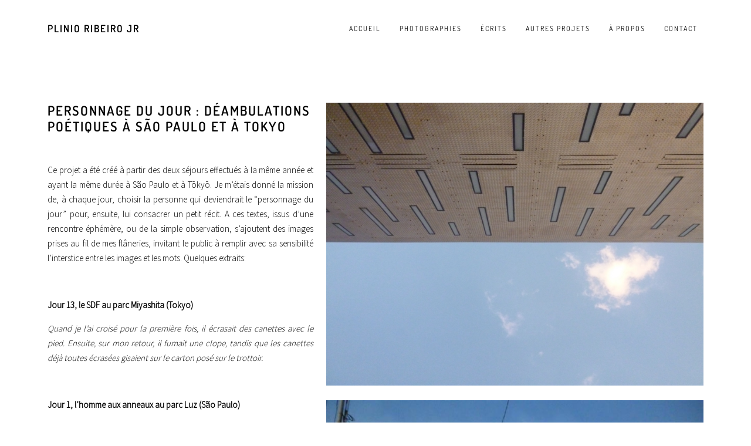

--- FILE ---
content_type: text/css
request_url: http://purinio.fr/wp-content/themes/glacier/style.css?ver=6.9
body_size: 418
content:
/*
Theme Name: Glacier
Description: Glacier is a responsive minimal WordPress Portfolio Theme. This multipurpose, customizable template.
Theme URI: http://glacier.mountaintheme.com/
Author: MountainTheme
Author URI: https://themeforest.net/user/mountaintheme?ref=mountaintheme
Version: 4.0
License: GNU General Public License version 3.0 & Envato Regular/Extended License
License URI: http://www.gnu.org/licenses/gpl-3.0.html & http://themeforest.net/licenses
Text Domain: glacier
Tags: custom-background, two-columns, right-sidebar, custom-menu, editor-style, post-formats, theme-options, translation-ready, accessibility-ready
*/


/* Main Style -> assets/css/main.css */


--- FILE ---
content_type: text/css
request_url: http://purinio.fr/wp-content/themes/glacier-child/style.css?ver=1.0
body_size: 916
content:
/*
Theme Name: Glacier Child
Description: Glacier Child Theme
Theme URI: http://glacier.mountaintheme.com/
Author: MountainTheme
Author URI: https://themeforest.net/user/mountaintheme?ref=mountaintheme
Template: glacier
Version: 1.0
License: GNU General Public License version 3.0 & Envato Regular/Extended License
License URI: http://www.gnu.org/licenses/gpl-3.0.html & http://themeforest.net/licenses
Text Domain: glacier
Tags: custom-background, two-columns, right-sidebar, custom-menu, editor-style, post-formats, theme-options, translation-ready, accessibility-ready
*/


/* --------- Insert your custom styles on next rows --------- */

.menu-footer ul li{
    list-style:none;
}

.menu-footer ul{
    padding:0;
}

#menu-footer > ul > li > a {
    font-family: Dosis, Helvetica, Arial, sans-serif;
    font-size: 12px;
    font-weight: 400;
    letter-spacing: 2px;
    text-transform: uppercase;
    color: #000;
}

#menu-footer > ul > li > a:hover:after {
    opacity: 1;
    -webkit-transform: scale(1);
    transform: scale(1);
}
#menu-footer > ul > li > a:after {
    border-color: #000;
}
#menu-footer > ul > li > a:after {
    content: '';
    position: absolute;
    left: 0;
    display: inline-block;
    height: 1px;
    width: 100%;
    border-bottom: 1px solid;
    margin-top: 15px;
    opacity: 0;
    -webkit-transition: opacity 0.35s, -webkit-transform 0.35s;
    transition: opacity 0.35s, transform 0.35s;
    -webkit-transform: scale(0, 1);
    transform: scale(0, 1);
}

.single-project p{text-align: justify;}

.single-project blockquote p {text-align: right !important;}

.postid-34 .overlay-box { text-align: center;}
.postid-34 .gallery-projects img { max-width: 50% !important;}

/*.home header .logo a, .home #glacier_menu > ul > li > a, .privacy-policy header .logo a, .privacy-policy #glacier_menu > ul > li > a, .privacy-policy .parallax .info h2 { color: #fff!important;}
header .logo a { font-weight: 900; }*/

#lightcase-info #lightcase-sequenceInfo, #lightcase-info #lightcase-title, #lightcase-info #lightcase-caption {display:none!important;}

--- FILE ---
content_type: text/css
request_url: http://purinio.fr/wp-content/themes/glacier/assets/css/gutenberg.css?ver=6.9
body_size: 1358
content:
.editor-post-title__block .editor-post-title__input,
.editor-block-list__block h1,
.wp-block-heading h1.editor-rich-text__tinymce,
.editor-block-list__block h2,
.wp-block-heading h2.editor-rich-text__tinymce,
.editor-block-list__block h3,
.wp-block-heading h3.editor-rich-text__tinymce,
.editor-block-list__block h4,
.wp-block-heading h4.editor-rich-text__tinymce,
.editor-block-list__block h5,
.wp-block-heading h5.editor-rich-text__tinymce,
.editor-block-list__block h6,
.wp-block-heading h6.editor-rich-text__tinymce
{
    text-transform: uppercase !important;
}

.wp-block-preformatted pre,
.wp-block-verse pre,
pre.wp-block-verse
{
    font-size: 15px!important;
    padding: 30px;
    color: #505050!important;
    border-left: 5px solid #ddd; 
    background-color: #f8f8f8;
}

.wp-block-code {
    font-size: 15px!important;
    color: #505050!important;
}

.wp-block-code code {
    font-size: 15px!important;
    border-radius: 0!important;
    color: #505050!important;
}

/* Buttons */
.wp-block-button__link, .wp-block-file__button {
    color: #fff!important;
    text-transform: uppercase!important;
    text-decoration: none!important;
    font-size: 11px!important;
    font-weight: 400!important;
    border-radius: 0!important;
    cursor: pointer!important;
    border: none!important;
    background: #000!important;
    font-family: "Dosis", sans-serif!important;
    letter-spacing: 2px!important;
    line-height: 25px!important;
    padding: 7px 28px!important;
    align-items: center!important;
}

.wp-block-file a.wp-block-file__button:active, .wp-block-file a.wp-block-file__button:focus, .wp-block-file a.wp-block-file__button:hover, .wp-block-file a.wp-block-file__button:visited {
    opacity: 1;
}

/* Block Quote */

.wp-block-quote
{
    padding: 30px!important;
    border-left: 4px solid #ddd !important;
}

.wp-block-pullquote {
   padding: 30px!important;
   border: 2px solid #000000;
}

.wp-block-pullquote blockquote
{
    margin: 0;
    border: none;
}

.wp-block-quote cite {
	display: block;
	color: #333;
	font-size: 11px;
	font-style: normal;
	text-transform: uppercase;
}


/* Block Table */

.wp-block-table
{
    width: 100%;
    max-width: 100%;
    margin: 0 0 30px;
    border: none;
    text-align: left;
}

.wp-block-table td,
.wp-block-table th
{
    padding: 15px;
    border: none;
}

.wp-block-table thead th,
.wp-block-table tr th
{
    font-size: 15px;
    font-weight: 400;
    text-transform: none;
    color: #fff;
    border: none;
    background-color: #505050;
}

.wp-block-table tbody tr:nth-child(even)
{
    background-color: #f8f8f8;
}

/* Block Calendar */

.wp-block-calendar a {
    text-decoration: none;
}

.wp-block-calendar table caption {
    caption-side: top;
    text-align: center;
}

/* Block Heading */

.widget_block h2 {
    padding: 10px 0 10px 0;
    font-size: 1.0em;
    font-weight: 600;
}

/* Block Archives */

.wp-block-archives li, .wp-block-categories li, .wp-block-latest-posts li {
    list-style: square;
    margin-left: 17px;
}

ul.wp-block-archives, ul.wp-block-categories, ul.wp-block-latest-posts {
    padding: 0;
}

/* Block Search */

.wp-block-search .wp-block-search__inside-wrapper {
    position: relative;
}

.wp-block-search .wp-block-search__inside-wrapper .wp-block-search__button {
    background-color: transparent;
    color: #000000;
    top: 50%;
    right: 0;
    font-size: 14px;
    padding: 0 14px;
    position: absolute;
    border: none;
    outline: none;
    height: 34px;
    cursor: pointer;
    transform: translateY(-50%);
    z-index: 99;
}

.wp-block-search .wp-block-search__inside-wrapper [type=search] {
    outline: none;
}

.wp-block-search .wp-block-search__inside-wrapper .wp-block-search__input {
    padding: 0 40px 0 15px!important;
    color: #000;
    border: 1px solid #000;
    height: 34px;
    font-size: 14px;
}

.wp-block-search .wp-block-search__inside-wrapper .wp-block-search__button:before {
    content: "\f002";
    display: inline-block;
    font: normal normal normal 14px/1 FontAwesome;
    font-size: inherit;
    text-rendering: auto;
    -webkit-font-smoothing: antialiased;
    -moz-osx-font-smoothing: grayscale;
}

/* Block Latest Comments */

ol.wp-block-latest-comments {
    margin-left: 0;
    padding-left: 0;
}

/* Block Shop */

.wc-block-product-search .wc-block-product-search__fields {
    position: relative;
}

.wc-block-product-search .wc-block-product-search__button {
    background-color: transparent;
    color: #000000;
    top: 50%;
    right: 0;
    font-size: 14px;
    padding: 0 14px;
    position: absolute;
    border: none;
    outline: none;
    height: 34px;
    cursor: pointer;
    transform: translateY(-50%);
    z-index: 99;
}

.wc-block-product-search .wc-block-product-search__button svg {
    display: none;
}

.wc-block-product-search .wc-block-product-search__field {
    outline: none;
}

.wc-block-product-search .wc-block-product-search__field {
    padding: 0 40px 0 15px!important;
    color: #000;
    border: 1px solid #000;
    height: 34px;
    font-size: 14px;
}

.wc-block-product-search .wc-block-product-search__button:before {
    content: "\f002";
    display: inline-block;
    font: normal normal normal 14px/1 FontAwesome;
    font-size: inherit;
    text-rendering: auto;
    -webkit-font-smoothing: antialiased;
    -moz-osx-font-smoothing: grayscale;
}

.wc-block-grid .wc-block-grid__product-onsale {
    border-radius: 0;
    min-width: 5em;
    min-height: 1em;
    padding: 0;
    line-height: 25px;
    font-size: 12px;
    z-index: 99;
    left: 0;
    top: 0;
    position: absolute;
    border: none;
    background-color: #000;
    color: #fff;
    text-transform: none;
}

.wc-block-grid__product-add-to-cart.wp-block-button .wp-block-button__link.loading {
    opacity: 1;
}

.wc-block-grid__product-add-to-cart.wp-block-button .wp-block-button__link.loading:after {
    letter-spacing: 0;
}

--- FILE ---
content_type: text/css
request_url: http://purinio.fr/wp-content/themes/glacier/assets/css/main.css?ver=1.0
body_size: 13715
content:
/*
    Name: Glacier
    Description: Minimal WordPress Portfolio Theme
    Version: 4.0
    Author: MountainTheme
    
    TABLE OF CONTENTS
    ---------------------------
     1. General
     2. WordPress Core
     3. Header
     4. Portfolio
     5. Blog
     6. Footer
     7. WooCommerce
     8. Shortcodes
     9. Responsive CSS
*/
/* ================================= */
/* :::::::::: 1. General ::::::::::: */
/* ================================= */

html,
body {
    margin: 0;
    padding: 0;
    width: 100%;
    height: 100%;
    line-height: 25px;
    text-rendering: optimizeLegibility;
    -webkit-font-smoothing: antialiased;
    color: #000;
    font-family: "Source Sans Pro", Helvetica, Arial, sans-serif;
    font-size: 15px;
    font-weight: 300;
}
h1,
.h2,
.h3,
.h4,
.h5,
.h6,
h1,
h2,
h3,
h4,
h5,
h6 {
    font-family: Dosis, Helvetica, Arial, sans-serif;
    letter-spacing: 2px;
    font-weight: 600;
    text-transform: uppercase;
}


.minimal-page-loader {
    background: #fff;
    height: 100%;
    width: 100%;
    top: 0;
    left: 0;
    right: 0;
    position: fixed;
    z-index: 99999;
}


.image-page-loader {
    background: #fff;
    height: 100%;
    width: 100%;
    position: fixed;
    z-index: 99999;
    top: 0;
}
.loader-icon {
    top: 50%;
    left: 50%;
    right: 0;
    position: absolute;
    margin: -20px 0 0 -20px;
    bottom: 0;
}
::-webkit-input-placeholder {
    /* WebKit browsers */
    
    color: #8e8e8e;
}
:-moz-placeholder {
    /* Mozilla Firefox 4 to 18 */
    
    color: #8e8e8e;
    opacity: 1;
}
::-moz-placeholder {
    /* Mozilla Firefox 19+ */
    
    color: #8e8e8e;
    opacity: 1;
}
:-ms-input-placeholder {
    /* Internet Explorer 10+ */
    
    color: #8e8e8e;
}
.error-404 {
    text-align: center;
}
.error-404 h1 {
    font-size: 3.0em;
    margin-bottom: 0;
    line-height: 50px;
    font-weight: 400;
}
.error-404 p {
    font-size: 14px;
}
#wrapper {
    padding: 80px 0;
}
.glacier-padding-right {
    padding-right: 5%;
}
.glacier-padding-left {
    padding-left: 5%;
}

a,
a:hover {
    color: #000;
    text-decoration: none;
}

/* Blockquote */

blockquote {
	border-left: 2px solid #000000;
	padding: 25px;
	font-style: italic;
    width: 100%;
  }
  
  blockquote p {
	margin-bottom: 0;
  }
  
  cite {
	display: block;
	color: #333;
	font-size: 13px;
	font-style: normal;
	text-transform: uppercase;
	}
  
/* Paragraph */

p {
	margin: 0 0 1rem;
  }
  
p:empty {
	display: none;
}

/* Definition list */
  
  dt {
    font-size: 1.25rem;
    font-weight: 600;
    color: #000000;
  }
  
  dd {
    margin: .3125rem 0 0 0;
    padding: 0;
  }
  
  dd+dt {
    margin-top: 1.875rem;
  }

/* Strong */

strong {
    font-weight: 600;
  }

/* Preformatted */

code,
kbd {
  font-family: Menlo, Monaco, Consolas, 'Liberation Mono', 'Courier New', monospace;
  font-size: 87.5%;
  padding: .3125rem .5rem;
  color: #000000;
  border-radius: 0;
  background-color: #f5f5f5;
}

a>code {
  color: #000000;
}

/* ================================= */
/* :::::: 2. WordPress Core :::::::: */
/* ================================= */

.wp-video-shortcode {
  width: 100%;
  height: 100%;
}

.alignnone {
  margin: 5px 20px 20px 0;
  max-width: 100%;
  height: auto;
}

.wrapper .alignnone {
  width: 100%;
  height: auto;
}

.aligncenter,
div.aligncenter {
  display: block;
  margin: 5px auto 5px auto;
}

.alignright {
  float: right;
  margin: 10px 0 10px 30px;
  display: inline;
}

.wp-block-categories.aligncenter {
  text-align: center;
}

.alignleft {
  float: left;
  margin: 5px 20px 20px 0;
}

a img.alignright {
  float: right;
  margin: 5px 0 20px 20px;
}

a img.alignnone {
  margin: 5px 20px 20px 0;
}

a img.alignleft {
  float: left;
  margin: 5px 20px 20px 0;
}

a img.aligncenter {
  display: block;
  margin-left: auto;
  margin-right: auto;
}

.wp-caption {
  max-width: 100%;
  text-align: center;
  margin: 30px 0;
  font-style: italic;
}

.wp-caption.alignleft {
  margin: 5px 20px 20px 0;
}

.wp-caption.alignright {
  margin: 5px 0 20px 20px;
}

.wp-caption img {
  border: 0 none;
  height: auto;
  margin: 0;
  max-width: 98.5%;
  padding: 0;
  width: auto;
}

.wp-caption p.wp-caption-text {
  font-size: 13px;
  line-height: 17px;
  margin: 0;
  padding: 0 4px 5px;
}

.screen-reader-text {
  display: none;
}

.screen-reader-text:focus {
  background-color: #f1f1f1;
  border-radius: 3px;
  box-shadow: 0 0 2px 2px rgba(0, 0, 0, 0.6);
  clip: auto !important;
  color: #21759b;
  display: block;
  font-size: 14px;
  font-size: 0.875rem;
  font-weight: bold;
  height: auto;
  left: 5px;
  line-height: normal;
  padding: 15px 23px 14px;
  text-decoration: none;
  top: 5px;
  width: auto;
  z-index: 100000;
}

.bypostauthor {
  color: #000000;
}

.no-results p {
  margin-bottom: 30px;
}

.logged-in-as a {
  color: #000000;
}

.no-menu {
  display: block;
}

.wp-caption-text,
.sticky,
.gallery-caption,
.bypostauthor,
.screen-reader-text {
	visibility: visible;
}

/* Widgets */

#sidebar {
  text-align: left;
  font-size: 15px;
}

#sidebar .widget {
  margin-bottom: 65px;
}

#sidebar .widget_search .form-inline .input-group {
  width: 100%;
}

.glacier-widget-title {
    padding: 10px 0 10px 0;
    font-size: 1.0em;
    font-weight: 600;
}

#sidebar .widget img {
  max-width: 100%;
  height: auto;
  margin: 0;
}

#sidebar a, #sidebar li {
  color: #000000;
  -webkit-transition: all 0.5s ease;
  -moz-transition: all 0.5s ease;
  -o-transition: all 0.5s ease;
  transition: all 0.5s ease;
}

#sidebar a:hover {
  color: #454545;
}

#sidebar .widget select {
  display: block;
  padding: 6px 15px;
  margin: 0;
  width: 100%;
  border: 1px solid #eee;
  outline: none;
  box-shadow: none;
  padding-right: 35px;
  -webkit-appearance: none;
  -moz-appearance: none;
  appearance: none;
  box-shadow: none;
  border-radius: 3px;
  background-image: url("../img/select.png");
  background-position: right 15px bottom 50%;
  background-repeat: no-repeat;
  background-size: 6px 10px;
}

#sidebar .widget ul {
  margin: 0;
  padding: 0;
  list-style-type: none;
}

#sidebar .widget_categories ul ul,
#sidebar .widget_categories ul ul ul,
#sidebar .widget_categories ul ul ul ul,
#sidebar .widget_pages ul ul,
#sidebar .widget_pages ul ul ul,
#sidebar .widget_pages ul ul ul ul {
  margin-left: 15px;
}

#sidebar ul li a:hover,
#sidebar .widget li:hover,
footer .widget li:hover {
  color: #8f8f8f;
  text-decoration: none;
}

.mizio-widget-title {
  color: #000000;
  font-size: 25px;
  margin-bottom: 20px;
  font-weight: 600;
}

#sidebar .tagcloud a,
footer .tagcloud a {
  display: -ms-inline-flexbox;
  display: inline-flex;
  padding: 9px 13px;
  margin: 0 4px 9px 0;
  font-size: 13px !important;
  line-height: 1;
  color: #000;
  letter-spacing: 0.5px;
  background-color: #ffffff;
  border: 2px solid #000000;
}

#sidebar .tagcloud a:hover,
footer .tagcloud a:hover {
  background: #000000;
  color: #fff;
}

#sidebar .mizio_blog_recent_post {
  display: flex;
  margin-bottom: 30px;
}

#sidebar .mizio_blog_recent_post:last-child {
  margin-bottom: 0;
}

#sidebar .mizio_blog_recent_post .mizio_blog_img {
  flex: 0 0 auto;
  margin-right: 20px;
  width: 90px;
  height: 80px;
  background-size: cover;
  background-position: center center;
  border-radius: 3px;
}

#sidebar .mizio_blog_recent_post .mizio_blog_img img {
  -ms-interpolation-mode: bicubic;
  border: 0;
  height: auto;
  max-width: 100%;
  vertical-align: middle;
}

#sidebar .mizio_blog_recent_post .mizio_blog_content span {
  color: #9d9d9d;
  font-size: 14px;
  margin: -5px 0 0px;
  display: block;
}

#sidebar .mizio_blog_recent_post .mizio_blog_content h2 {
  font-size: 16px;
  color: #000000;
  font-weight: 500;
  margin: 0;
  transition: all 0.4s;
  line-height: 1.7;
}

.widget_calendar caption {
  padding: 0 0 15px;
  caption-side: top;
  text-align: center;
  color: #000;
}

.widget_calendar tbody a {
  display: block;
  font-weight: 600;
}

.widget_calendar tbody a:hover,
.widget_calendar tbody a:focus {
  background-color: none;
  color: #fff;
}

.widget_archive a,
.widget_categories a,
.widget_links a,
.widget_meta a,
.widget_nav_menu a,
.widget_pages a,
.widget_recent_comments a,
.widget_recent_entries a {
  border: 0;
}

#sidebar .widget_categories li, .widget_archive li, #sidebar .widget_pages li, #sidebar .widget_meta li, 
#sidebar .widget_recent_comments li, #sidebar .widget_recent_entries li, #sidebar .widget_nav_menu li {
  list-style: square;
  margin-left: 15px;
}

.widget_archive li,
.widget_categories li,
.widget_links li,
.widget_meta li,
.widget_nav_menu li,
.widget_pages li,
.widget_recent_comments li,
.widget_recent_entries li {
  line-height: 2.0;
}

.widget_archive li:first-child,
.widget_categories li:first-child,
.widget_links li:first-child,
.widget_meta li:first-child,
.widget_nav_menu li:first-child,
.widget_pages li:first-child,
.widget_recent_comments li:first-child,
.widget_recent_entries li:first-child {
  border-top: 0;
  padding-top: 0;
}

.widget_archive li:last-child,
.widget_categories li:last-child,
.widget_links li:last-child,
.widget_meta li:last-child,
.widget_nav_menu li:last-child,
.widget_pages li:last-child,
.widget_recent_comments li:last-child,
.widget_recent_entries li:last-child {
  padding-bottom: 0;
}

.search-widget input[type=search] {
  background-color: transparent;
  width: 100%;
  padding: 0 40px 0 15px!important;
  color: #000;
  border: 1px solid #000;
  outline: none;
  border-radius: 0;
  height: 34px;
  font-size: 14px;
}

.search-widget input[type=search]::-webkit-input-placeholder {
  color: #000000;
}

.search-widget input[type=search]:-moz-placeholder {
  color: #000000;
  opacity: 1;
}

.search-widget input[type=search]::-moz-placeholder {
  color: #000000;
  opacity: 1;
}

.search-widget input[type=search]:-ms-input-placeholder {
  color: #000000;
}

.search-widget input[type=search]:focus {
  outline: 0;
  box-shadow: none;
}

.search-widget button {
  background-color: transparent;
  color: #000000;
  top: 50%;
  right: 0;
  font-size: 14px;
  padding: 0 14px;
  position: absolute;
  border: none;
  outline: none;
  height: 34px;
  cursor: pointer;
  transform: translateY(-50%);
  z-index: 99;
}

.widget_nav_menu a {
  padding-left: 5px;
  color: #000000;
  margin-right: 10px;
}

#sidebar .widget_rss li {
  list-style: none;
  margin-bottom: 30px;
}

#sidebar .widget_rss li:last-child {
  margin-bottom: 0;
}

#sidebar .rsswidget {
  color: #000000;
  font-weight: 500;
  font-size: 14px;
}

#sidebar .widget_rss .rss-date {
  display: block;
  margin: 10px 0;
}

#sidebar .widget_rss cite {
  display: block;
  margin-top: 10px;
  font-style: normal;
}

#sidebar .widget_rss cite::before {
  content: '\2014';
  padding-right: 10px;
}

#sidebar .mizio-widget-title .rsswidget {
  margin-left: 2px;
}

.widget_calendar #wp-calendar>tfoot>tr>td {
  border: none;
  padding: 0;
  text-align: center;
}

.widget_calendar table#wp-calendar {
  margin-bottom: 0;
  border-collapse: collapse;
  border: none;
  width: 100%;
  max-width: 100%;
  margin: 0;
}

.widget_calendar #wp-calendar tbody td {
  text-align: center;
  border-top: none;
  padding: 8px;
}

.widget_calendar #wp-calendar tbody tr:nth-child(even) {
  background-color: #f9f9f9;
}

.widget_calendar #wp-calendar tbody td.pad {
  border: 0;
}

.widget_calendar #wp-calendar tbody td#today {
  color: #fff;
  background-color: #000000;
}

.widget_calendar #wp-calendar tbody td#today a {
  color: #fff;
}

.widget_calendar #wp-calendar tfoot td#prev a,
.widget_calendar #wp-calendar tfoot td#next a {
  color: #000;
  font-weight: 400;
  position: relative;
  bottom: -9px;
}

.widget_calendar #wp-calendar thead {
  border-bottom: none;
}

.widget_calendar #wp-calendar thead th {
  font-size: 13px;
  font-weight: 400;
  color: #fff;
  text-align: center;
  background-color: #000000;
  padding: 8px;
  border-bottom: none;
  letter-spacing: 0;
}

iframe {
  width: 100%;
}

.row table {
  width: 100%;
  max-width: 100%;
  margin: 0 0 30px;
  text-align: left;
  border-collapse: collapse;
}

.row table a, .row table a:hover {
  color: inherit;
}

.row table td,
.row table th {
  padding: 15px;
  border: none;
}

.row table thead th,
.row table tr th {
  color: #fff!important;
  font-weight: normal;
  background-color: #000000;
}

.row table tbody tr:nth-child(even) {
  background-color: #f9f9f9;
}

/* newsletters widget */

.newsletters-widget button {
    outline: none;
    color: #000000;
    border: 1px solid #000000;
    font-size: 11px;
    background: transparent;
    border-radius: 0;
    text-decoration: none;
    font-weight: 400;
    letter-spacing: 1px;
    text-transform: uppercase;
    margin: 0 auto;
    display: block;
    text-align: center;
    padding: 6px 13px 5px 13px;
    -webkit-transition: all 0.3s ease-in-out;
    -moz-transition: all 0.3s ease-in-out;
    -ms-transition: all 0.3s ease-in-out;
    -o-transition: all 0.3s ease-in-out;
    transition: all 0.3s ease-in-out;
}
.newsletters-widget button:hover {
    background: #000000;
    color: #fff;
}
.newsletters-widget button i {
    padding-right: 5px;
}
.newsletters-widget input[type=email] {
    border: 1px solid #000000;
    font-size: 13px;
    color: #000;
    padding-left: 12px;
    padding-right: 12px;
    padding-bottom: 6px;
    padding-top: 6px;
    border-radius: 0;
    outline: none;
    box-shadow: none;
    width: 100%;
    margin-top: 10px;
}
/* ================================= */
/* ::::::::::: 3. Header ::::::::::: */
/* ================================= */

header {
    height: 70px;
    z-index: 999;
    width: 100%;
    margin-top: 25px;
    position: relative;
}
header.sticky {
    margin-top: 0;
    background: #fff;
    padding: 23px;
    height: 95px;
}
header .logo {
    font-size: 17px;
    font-weight: 600;
    padding-top: 13px;
    font-family: Dosis, Helvetica, Arial, sans-serif;
    text-transform: uppercase;
    display: inline-block;
    letter-spacing: 2px;
}
header .logo a {
    color: #000;
    text-decoration: none;
}
.parallax {
    position: relative;
    background-size: cover;
    background-repeat: no-repeat;
    background-position: 50% 50%;
    width: 100%;
    height: 630px;
    margin-bottom: 60px;
    margin-top: -185px;
}
.parallax.hide-filter {
    margin-bottom: 0;
}
.parallax.hide-filter.no {
    margin-bottom: 60px;
}
.parallax:before {
    content: '';
    position: absolute;
    bottom: 0;
    top: 0;
    left: 0;
    right: 0;
    height: 100%;
}
.parallax .info {
    text-align: center;
    width: 100%;
    display: table;
    height: 100%;
    position: absolute;
}
.parallax .info h2 {
    font-weight: 400;
    font-size: 2.4em;
    color: #000;
    letter-spacing: 0.40em;
    text-transform: uppercase;
    display: table-cell;
    vertical-align: middle;
}
header nav {
    float: right;
    height: 50px;
    margin-top: -3px;
    padding-top: 0;
    display: block;
    margin-right: -8px;
}
.icon-mobile {
    display: none;
}
.slicknav_menu {
    display: none;
}
#glacier_menu,
#glacier_menu ul,
#glacier_menu li,
#glacier_menu a {
    border: none;
    margin: 0;
    padding: 0;
    line-height: 1;
    -webkit-box-sizing: content-box;
    -moz-box-sizing: content-box;
    box-sizing: content-box;
}
#glacier_menu {
    height: 37px;
    display: block;
    padding: 0;
    margin: 0;
    width: auto;
}
#glacier_menu > ul > li.active > ul > li a {
    color: #fff!important;
}
#glacier_menu > ul {
    list-style: inside none;
    padding: 0;
    margin: 0;
}
#glacier_menu > ul > li {
    list-style: inside none;
    float: left;
    display: block;
    padding: 0;
    position: relative;
    margin: 23px 20px 11px 14px;
    padding-bottom: 14px;
}
#glacier_menu > ul > li > a {
    outline: none;
    display: block;
    position: relative;
    margin: 0;
    z-index: 999;
    color: #000;
    text-align: center;
    text-decoration: none;
    text-transform: uppercase;
    font-family: "Dosis", sans-serif;
    letter-spacing: 2px;
    font-weight: 400;
    font-size: 12px;
}
#glacier_menu > ul > li > a span {
  margin-right: -2px;
  display: inline-block;
}
#glacier_menu > ul > li > a:after {
    content: '';
    position: absolute;
    left: 0;
    display: inline-block;
    height: 1px;
    width: 100%;
    border-bottom: 1px solid;
    margin-top: 15px;
    opacity: 0;
    -webkit-transition: opacity 0.35s, -webkit-transform 0.35s;
    transition: opacity 0.35s, transform 0.35s;
    -webkit-transform: scale(0, 1);
    transform: scale(0, 1);
}
#glacier_menu > ul > li > a:hover:after {
    opacity: 1;
    -webkit-transform: scale(1);
    transform: scale(1);
}
#glacier_menu > ul > li.active > a:after {
    content: '';
    position: absolute;
    left: 0;
    display: inline-block;
    height: 1px;
    width: 100%;
    border-bottom: 1px solid;
    margin-top: 15px;
    opacity: 1;
    -webkit-transform: scale(1);
    transform: scale(1);
}
#glacier_menu ul li.has-sub:hover > ul {
    visibility: visible;
    opacity: 1;
    -webkit-transform: translateY(-0%);
    -moz-transform: translateY(-0%);
    -ms-transform: translateY(-0%);
    -o-transform: translateY(-0%);
    transform: translateY(-0%);
    -webkit-transition: opacity 0.3s 0s, visibility 0s 0s, -webkit-transform 0.3s 0s;
    -moz-transition: opacity 0.3s 0s, visibility 0s 0s, -moz-transform 0.3s 0s;
    transition: opacity 0.3s 0s, visibility 0s 0s, transform 0.3s 0s;
}
#glacier_menu ul li > ul {
    visibility: hidden;
    opacity: 0;
    width: auto;
    position: absolute;
    top: 23px;
    padding: 12px 0 12px 0;
    background: #000000;
    z-index: 999;
    -webkit-transform: translateY(10%);
    -moz-transform: translateY(10%);
    -ms-transform: translateY(10%);
    -o-transform: translateY(10%);
    transform: translateY(10%);
    -webkit-transition: opacity 0.3s 0s, visibility 0s 0.3s, -webkit-transform 0.3s 0s;
    -moz-transition: opacity 0.3s 0s, visibility 0s 0.3s, -moz-transform 0.3s 0s;
    transition: opacity 0.3s 0s, visibility 0s 0.3s, transform 0.3s 0s;
}
#glacier_menu ul li > ul {
    width: 200px;
}
#glacier_menu ul li > ul li {
    display: block;
    list-style: inside none;
    padding: 0;
    margin: 0;
    position: relative;
    padding: 5px 25px;
}
#glacier_menu ul li ul ul {
    left: 200px;
    top: 0;
}
#glacier_menu ul li > ul li a {
    outline: none;
    position: relative;
    margin: 0;
    line-height: 15px;
    text-transform: uppercase;
    color: #ffffff;
    text-decoration: none;
    font-family: "Dosis", sans-serif;
    letter-spacing: 2px;
    font-weight: 400;
    font-size: 11px;
}
/* ================================= */
/* :::::::: 4. Portfolio ::::::::::: */
/* ================================= */

.overlay-box {
    position: relative;
    overflow: hidden;
}
.overlay-box > a {
    display: block;
    position: relative;
}
.overlay {
    text-align: center;
}
.overlay h2 {
    font-size: 1.2em;
    font-weight: 400;
    color: #000000;
    display: table-cell;
    vertical-align: middle;
    padding: 15px;
}
.overlay-wrap {
    position: absolute;
    top: 0;
    left: 0;
    right: 0;
    bottom: 0;
    opacity: 0;
    -webkit-transition: all 0.3s ease-in-out;
    -moz-transition: all 0.3s ease-in-out;
    -ms-transition: all 0.3s ease-in-out;
    -o-transition: all 0.3s ease-in-out;
    transition: all 0.3s ease-in-out;
}
.overlay-box .overlay {
    display: table;
    height: 100%;
    width: 100%;
}
.overlay-box:hover .overlay-wrap {
    background-color: rgba(255, 255, 255, 0.9);
    opacity: 1;
}
/* box post */

.work-box {
    background-position: center center;
    background-size: cover;
    height: 0;
    width: 100%;
    padding-top: 66.64%;
    background-repeat: no-repeat;
}
/* single projects */

.portfolio-single-nav {
    margin-top: 55px;
}
.portfolio-single-nav .single-navigation {
      display: flex;
    justify-content: flex-end;
}
.single-project h4.title-project {
    margin-top: 0;
}
.single-navigation .prev-button {
    margin-right: auto;
}
.single-navigation .next-button {
    order: 1;
}
.single-navigation .prev-button a,
.single-navigation .next-button a {
    color: #ffffff;
    border: none;
    font-size: 11px;
    background: rgb(0, 0, 0);
    border-radius: 0;
    margin-top: 5px;
    display: block;
    text-decoration: none;
    position: relative;
    font-weight: 400;
    z-index: 999;
    letter-spacing: 2px;
    text-transform: uppercase;
    font-family: "Dosis", sans-serif;
    padding: 10px 28px 9px 28px;
}
.single-navigation .prev-button a i {
    padding-right: 5px;
    font-weight: 700;
}
.single-navigation .next-button a i {
    padding-left: 5px;
    font-weight: 700;
}
.gallery-projects {
    margin-bottom: 25px;
    overflow: hidden;
    position: relative;
}
.gallery-projects i {
    font-size: 23px;
    color: #000;
    display: table-cell;
    vertical-align: middle;
}
.gallery-projects img {
    max-width: 100%;
    width: 100%;
    height: auto;
}
.gallery-projects .gallery-projects-item {
    position: absolute;
    top: 0;
    left: 0;
    height: 100%;
    width: 100%;
    background-color: rgba(255, 255, 255, 0.9);
    opacity: 0;
    -webkit-transition: all 0.3s ease-in-out;
    -moz-transition: all 0.3s ease-in-out;
    -ms-transition: all 0.3s ease-in-out;
    -o-transition: all 0.3s ease-in-out;
    transition: all 0.3s ease-in-out;
}
.gallery-projects .gallery-projects-item .item-info {
    text-align: center;
    position: absolute;
    top: 50%;
    left: 50%;
}
.gallery-projects .gallery-projects-item .item-info span {
    display: inline-block;
    font-weight: 400;
    width: 100%;
    height: 100%;
    text-transform: uppercase;
    color: #000000;
    -webkit-transition: all 0.3s ease-in-out;
    -moz-transition: all 0.3s ease-in-out;
    -ms-transition: all 0.3s ease-in-out;
    -o-transition: all 0.3s ease-in-out;
    transition: all 0.3s ease-in-out;
    opacity: 0;
}
.gallery-projects:hover .gallery-projects-item {
    opacity: 1;
}
.gallery-projects:hover .item-info span {
    opacity: 1;
}
.project-details {
    margin-top: 30px;
    margin-bottom: 30px;
}
.project-details h4 {
    display: block;
    padding-bottom: 10px;
}
.project-details h4,
.project-details h5 {
    margin-top: 18px;
    font-size: 14px;
}
.project-details .share-icons {
    display: inline-block;
    vertical-align: middle;
    padding: 0;
}
.project-details .share-icons span {
    margin-right: -10px;
}
.project-details .share-icons li {
    list-style: none;
    display: inline-block;
}
.project-details .share-icons li a {
    color: #000000;
    font-size: 14px;
    display: block;
    margin-right: 18px;
    position: relative;
    background-color: transparent;
}
.project-details .share-icons li i.fa {
    color: rgb(33, 31, 31);
}
.nav-portfolio {
    margin-top: 60px!important;
}
/* ================================= */
/* ::::::::::: 5. Blog ::::::::::::: */
/* ================================= */
/* type link */

.entry-header .type-link {
    text-align: center;
    height: 200px;
    background-size: cover;
    background-position: center center;
}
.entry-header .type-link.img-none {
    background: rgb(0, 0, 0);
}
.entry-header .type-link a {
    width: 100%;
    height: 100%;
    display: block;
    padding: 70px 28px;
    text-decoration: none;
    color: #fff;
    word-break: break-all;
}
.entry-header .type-link a:before {
    content: '\f0c1';
    font-family: Fontawesome;
    font-style: normal;
    font-size: 21px;
    text-align: center;
    color: #fff;
    margin-bottom: 14px;
    display: block;
}
/* type quote */

.entry-header .type-quote {
    text-align: center;
    background-size: cover;
    background-position: center center;
    color: #fff;
}
.entry-header .type-quote.img-none {
    background: rgb(0, 0, 0);
}
.entry-header .type-quote a {
    text-decoration: none;
    color: #fff;
}
.entry-header .type-quote blockquote:before {
    content: '\f10d';
    font-family: Fontawesome;
    font-style: normal;
    font-size: 21px;
    text-align: center;
    color: #fff;
    margin-bottom: 14px;
    display: block;
}
.entry-header .type-quote blockquote {
    border: none;
    padding: 70px 28px;
}
.entry-header .type-quote blockquote p {
    font-style: italic;
}
.entry-header .type-quote blockquote cite {
    font-size: 13px;
    font-weight: 300;
    color: #fff
}
/* type status */

.entry-header .type-status {
    text-align: center;
    background-size: cover;
    background-position: center center;
    color: #fff;
}
.entry-header .type-status .twitter-tweet {
    text-align: center;
    margin: 0 auto!important;
}
.entry-header .type-status {
    border: none;
    text-align: center;
    padding: 70px 28px;
    height: 800px;
    display: flex;
    align-items: center;
    justify-content: center;
}
/* type video and audio */

.type-video .wp-video {
    width: 100%!important;
}
.type-video iframe,
.type-audio iframe {
    width: 100%!important;
    height: 450px;
}
.entry-header .type-audio.image-audio {
    text-align: center;
    padding: 25em 0 0;
    background-size: cover;
    background-position: center top;
    background-repeat: no-repeat;
    color: #fff;
}
.entry-header .type-audio h2 {
    padding-left: 20px;
    padding-right: 20px;
    font-size: 18px;
    color: #fff;
}
/* type chat */

.format-chat .post-info p {
    border-bottom: 1px dashed #ebebeb;
    padding-bottom: 10px;
}
/* type gallery */

.format-gallery ul.gallery-projects {
    text-align: left;
}
.format-gallery ul.gallery-projects {
    padding: 0;
    margin: 0;
}
.format-gallery ul.gallery-projects li {
    list-style: none;
    float: left;
    width: 33.33%;
    height: 25%;
}
.format-gallery .flexslider ul li div {
    height: 450px;
    background-size: cover;
    background-position: center center;
    overflow: hidden;
    background-repeat: no-repeat;
}
.format-gallery .flex-caption {
    position: absolute;
    bottom: 0;
    background: rgba(0, 0, 0, 0.5);
    width: 100%;
    margin-bottom: 0;
    color: #ffffff;
    padding: 10px;
    text-align: center;
}
.format-gallery .entry-header img.flex-resize {
    opacity: 0;
    visibility: hidden;
    height: 50px;
}
.format-gallery .flex-direction-nav a {
    background: #000;
    text-align: center !important;
}
.format-gallery .flex-direction-nav a i {
    font-size: 22px;
    color: #ffffff;
    display: flex;
    align-items: center;
    justify-content: center;
    align-content: center;
    height: 100%;
}
.format-gallery .flexslider:hover .flex-direction-nav .flex-next {
    right: 0;
}
.format-gallery .flexslider:hover .flex-direction-nav .flex-prev {
    left: 0;
}
.format-gallery .gallery-post {
    overflow: hidden;
}
.post {
    margin-bottom: 25px;
    overflow: hidden;
}
.blog-no-border .post {
    border: none;
    margin-bottom: 2.5%;
    padding-bottom: 0;
}
.blog-column-two {
    float: left;
}
.blogContainer .gutter-sizer,
.shopContainer .gutter-sizer {
    width: 3%;
}
.blogContainer .blog-column-one {
    width: 100%;
}
.blogContainer .blog-column-two {
    width: 48.5%;
}
.blogContainer .blog-column-three {
    width: 31.333%;
}
.entry-title a {
    color: #000;
    text-decoration: none;
    font-weight: 600;
}
h2.entry-title {
    font-size: 1.2em;
    line-height: 25px;
    margin-top: 30px;
}
.post-intro img {
    height: auto;
    margin-bottom: 27px;
    text-align: left;
    max-width: 100%;
    display: block;
}
.post-button {
    margin-top: 30px;
}
.post-button a,
.load-more a {
    color: #fff!important;
    text-transform: uppercase;
    text-decoration: none;
    font-size: 11px;
    font-weight: 400;
    cursor: pointer;
    border: none;
    background: #000;
    font-family: "Dosis", sans-serif;
    letter-spacing: 2px;
    padding: 14px 28px;
}
.load-more {
    margin-top: 75px;
}
.load-more a.disabled {
    cursor: default;
    opacity: 0.5;
    color: #fff;
}
.load-more a.loaded {
    background: #000;
    color: #fff;
    pointer-events: none;
}
.load-more a.loaded span {
    margin-left: 5px;
}
.load-more a .fa-spin {
    display: none;
    font-size: 13px;
    color: #fff;
}
.load-more a.loaded .fa-spin {
    display: table-row;
    letter-spacing: 0;
}
.load-more span i.fa-spin {
    -webkit-animation: fa-spin 1.2s infinite linear;
    animation: fa-spin 1.2s infinite linear
}
@-webkit-keyframes fa-spin {
    0% {
        transform: rotate(0);
    }
    100% {
        transform: rotate(360deg);
    }
}
@keyframes fa-spin {
    0% {
        transform: rotate(0);
    }
    100% {
        transform: rotate(360deg);
    }
}
.load-more a span {
    opacity: 1.0;
    -webkit-transition: opacity .25s;
    -moz-transition: opacity .25s;
    -o-transition: opacity .25s;
    -ms-transition: opacity .25s;
    transition: opacity .25s;
}
.post-details {
    width: 100%;
    display: inline-block;
}
.post-details div {
    float: left;
    color: #000000;
    margin-top: 10px;
    margin-right: 20px;
}
.post-details div i {
    color: #000000;
    padding-right: 5px;
}
.post-details div a {
    text-decoration: none;
    color: #000;
}
.post-info {
    color: #000000;
    margin-top: 10px;
    margin-bottom: 38px;
}
.post-info img {
    max-width: 100%;
    height: auto;
}
.pagination {
    display: inline-block;
    margin-top: 55px;
    margin-bottom: 29px;
    text-align: center;
    width: 100%;
}
.page-numbers {
    text-align: center;
}
.page-numbers li {
    float: left;
    margin: 5px;
    list-style: none;
}
.pagination a,
.pagination span {
    text-decoration: none;
    font-size: 14px;
    display: inline-block;
    width: 33px;
    height: 33px;
    margin: 1px;
    padding-top: 4px;
    color: #000000;
}
.pagination span.current {
    background: #0a0a0a;
    color: #fff;
    font-weight: 400;
}
.post-navigation {
    display: flex;
    justify-content: flex-end;
}
.post-navigation .prev-button {
    padding-bottom: 10px;
    margin-right: auto;
}
.post-navigation .next-button {
    padding-bottom: 60px;
    order: 1;
}
.post-navigation .prev-button a,
.post-navigation .next-button a {
    color: #ffffff;
    border: none;
    font-size: 11px;
    background: rgb(0, 0, 0);
    border-radius: 0;
    margin-top: 5px;
    display: block;
    text-decoration: none;
    position: relative;
    font-weight: 400;
    z-index: 999;
    letter-spacing: 2px;
    text-transform: uppercase;
    font-family: "Dosis", sans-serif;
    padding: 8px 28px;
}
.post-navigation .prev-button a i {
    padding-right: 5px;
    font-weight: 700;
}
.post-navigation .next-button a i {
    padding-left: 5px;
    font-weight: 700;
}
.page-links {
    width: 100%;
    display: inline-block;
    margin-top: 20px;
}
.page-links a {
    border: 1px solid #000!important;
    text-decoration: none;
    font-size: 12px;
    width: 32px;
    height: 30px;
    padding-top: 2px;
    display: inline-block;
    text-align: center;
    margin: 1px;
    font-weight: 400!important;
    color: #000!important;
    background: none!important;
    -webkit-transition: all 0.3s ease-in-out !important;
    -moz-transition: all 0.3s ease-in-out !important;
    -ms-transition: all 0.3s ease-in-out !important;
    -o-transition: all 0.3s ease-in-out !important;
    transition: all 0.3s ease-in-out !important;
}
.page-links a:hover {
    background: #000!important;
    color: #fff!important;
}
.page-links a,
.page-links > span {
    font-weight: 400;
    width: 32px;
    height: 32px;
    display: inline-block;
    border: 1px solid #000;
    background: #000;
    text-align: center;
    color: #fff;
    font-size: 12px;
    padding-top: 2px;
}
.post-password-form input[type='password'] {
    background: transparent;
    border: 1px solid #EDEDED;
    font-size: 12px;
    outline: none;
    padding-left: 10px;
    padding-right: 10px;
    height: 31px;
}
.post-password-form input[type='submit'] {
    color: #000;
    outline: none;
    border: 1px solid #000;
    font-size: 10px;
    padding-left: 8px;
    padding-right: 8px;
    letter-spacing: 1px;
    background: transparent;
    border-radius: 0;
    text-decoration: none;
    text-transform: uppercase;
    position: relative;
    font-weight: 400;
    -webkit-transition: all 0.3s ease-in-out !important;
    -moz-transition: all 0.3s ease-in-out !important;
    -ms-transition: all 0.3s ease-in-out !important;
    -o-transition: all 0.3s ease-in-out !important;
    transition: all 0.3s ease-in-out !important;
}
.post-password-form input[type='submit']:hover {
    background: #000;
    color: #fff;
}
.footer-single {
    color: #000000;
    width: 100%;
    display: inline-block;
    margin-top: 50px;
    margin-bottom: -50px;
}
.footer-single a {
    text-decoration: none;
    color: #000000;
}
.footer-single a[rel=tag] {
    margin-bottom: 23px;
    display: inline-block;
}
.post-categories {
    margin-bottom: 20px;
    width: 50%;
    float: left;
    display: inline-block;
    vertical-align: middle;
}
.post-tags {
    float: left;
    width: 100%;
}
/* Comments */

#comments h3.comment-reply-title {
    font-size: 1em;
    color: #000000;
    margin-bottom: 20px;
  }
  
  #comments .logged-in-as {
    margin-bottom: 20px;
    font-size: 14px;
  }

#comments #cancel-comment-reply-link {
  font-size: 11px;
}
  
  #comments .comment-respond {
    margin-bottom: 130px;
  }
  
  #comments h3.comments-title {
    text-align: left;
    font-weight: 600;
    font-size: 1.0em;
    display: block;
    margin-bottom: 50px;
  }
  
  #comments h3.no-comments-title {
    margin-bottom: 40px;
    font-size: 1.2em;
    color: #000000;
    font-weight: 500;
  }
  
  #comments h3 a {
    font-weight: 500;
    font-size: 15px;
    color: #000000 !important;
    margin-left: 5px;
  }
  
#comments textarea {
    width: 100%;
    background: transparent;
    padding: 15px;
    border: 1px solid #f1f1f1;
    outline: none;
    color: #000000;
    resize: vertical;
    font-size: 14px;
}
#comments input[type='text'],
#comments input[type='email'] {
    width: 100%;
    background: transparent;
    border: 1px solid #f1f1f1;
    height: 40px;
    padding: 5px 15px 5px 15px;
    margin-bottom: 17px;
    outline: none;
    font-size: 14px;
}
#comments input[type='submit'] {
    outline: none;
    color: #ffffff;
    border: none;
    font-size: 11px;
    background: rgb(0, 0, 0);
    border-radius: 0;
    float: left;
    text-decoration: none;
    font-weight: 400;
    letter-spacing: 2px;
    text-transform: uppercase;
    font-family: "Dosis", sans-serif;
    padding: 8px 28px;
    margin-top: 5px;
    -webkit-transition: all 0.3s ease-in-out;
    -moz-transition: all 0.3s ease-in-out;
    -ms-transition: all 0.3s ease-in-out;
    -o-transition: all 0.3s ease-in-out;
    transition: all 0.3s ease-in-out;
}
.form-group {
    margin-bottom: 15px;
}
#comments input[type="submit"]:hover {
    background: #000000;
    color: #fff;
}
#comments::-webkit-input-placeholder {
    /* WebKit browsers */
    
    color: #000000;
}
#comments:-moz-placeholder {
    /* Mozilla Firefox 4 to 18 */
    
    color: #000000;
    opacity: 1;
}
#comments::-moz-placeholder {
    /* Mozilla Firefox 19+ */
    
    color: #000000;
    opacity: 1;
}
#comments:-ms-input-placeholder {
    /* Internet Explorer 10+ */
    
    color: #000000;
}
  
  #comments {
    margin-top: 30px;
  }
  
  #comments .comment {
    list-style: none;
  }
  
  #comments .comment-info {
    margin-bottom: 60px;
    border-bottom: 1px solid #f5f5f5;
    padding-bottom: 60px;
  }
  
  #comments .comment-list,
  #comments .comment-list .children {
    padding: 0;
    margin: 0;
    list-style-type: none;
  }
  
  #comments .comment-list ul.children {
    margin-left: 30px;
  }
  
  .no-comments {
    font-weight: 400;
    margin: 40px 0 0;
    text-align: center;
  }
  
  #comments .child-comment {
    padding-left: 7%;
  }
  
  .comment .avatar-author img {
    float: left;
    overflow: hidden;
    margin-right: 20px;
    position: relative;
    width: 60px;
    height: 60px;
    border-radius: 50%
  }
  
  .comment .name-author h5,
  #comments .pingback .name-author h5 {
    font-size: 15px;
    font-weight: 400;
    text-transform: none;
    letter-spacing: normal;
  }
  
  #comments li.pingback {
    list-style: none;
  }
  
  #comments .pingback .name-author a {
    color: #404040;
  }
  
  .comment .name-author a {
    text-decoration: none;
    font-size: 1.0em;
  }
  
  .comment .date-comment {
    text-align: left;
    font-size: 13px;
    color: #000000;
    padding-left: 10px;
  }
  
  .comment .date-comment a {
    color: #000000;
  }
  
  .comment .header-comment a {
    color: #000000;
    text-decoration: none;
  }
  
  .comment .body-comment {
    margin-top: 35px;
  }
  
  .comment .reply a {
    font-size: 12px;
    color: #000000 !important;
    font-weight: 500;
    margin-right: 7px;
    text-transform: uppercase;
    letter-spacing: 2px;
  }
  
  .comment .reply i {
    font-size: 11px;
  }
  

  #comments .comments-navigation {
    margin-bottom: 80px;
    width: 100%;
    margin-right: 0;
    margin-top: 0;
    height: 0;
  }
  
  #comments .comments-navigation .next-comments {
    float: right;
    text-align: right;
    font-size: 15px;
    transition: all 0.4s;
  }
  
  #comments .comments-navigation .prev-comments {
    float: left;
    text-align: left;
    font-size: 15px;
    transition: all 0.4s;
  }
  
  #comments .comments-navigation .prev-comments:hover {
    -webkit-transform: translateX(-.25rem);
    -ms-transform: translateX(-.25rem);
    transform: translateX(-.25rem);
  }
  
  #comments .comments-navigation .next-comments:hover {
    -webkit-transform: translateX(.25rem);
    -ms-transform: translateX(.25rem);
    transform: translateX(.25rem);
  }
/* minimal style */

.blog-minimal .entry-title {
    margin-top: 0;
}
.blog-minimal .entry-header {
    display: flex;
}

.blog-minimal .col-md-5 {
  padding-right: 30px;
}

/* creative style */

.blog-creative .entry-header {
    overflow: hidden;
    position: relative;
}
.blog-creative img {
    height: auto;
    max-width: 100%;
    display: block;
}
.creative-box {
    position: absolute;
    top: 0;
    left: 0;
    right: 0;
    bottom: 0;
}
.blog-creative .blog-creative-item {
    height: 101%;
    width: 101%;
    display: table;
    -webkit-transition: all .3s ease-in-out;
    -moz-transition: all .3s ease-in-out;
    -ms-transition: all .3s ease-in-out;
    -o-transition: all .3s ease-in-out;
    transition: all .3s ease-in-out;
}
.blog-creative .blog-creative-item .item-info {
    text-align: center;
    display: table-cell;
    vertical-align: middle;
}
.blog-creative .blog-creative-item .item-info span {
    display: inline-block;
    font-weight: 600;
    width: 100%;
    text-transform: uppercase;
    color: #000000;
    font-size: 14px;
    -webkit-transition: all .3s ease-in-out;
    -moz-transition: all .3s ease-in-out;
    -ms-transition: all .3s ease-in-out;
    -o-transition: all .3s ease-in-out;
    transition: all .3s ease-in-out;
    opacity: 0;
}
.blog-creative .blog-creative-item .item-info em {
    font-style: normal;
    font-weight: 300;
    display: inline-block;
    padding: 5px;
    color: black;
    margin-top: 5px;
    -webkit-transition: all .3s ease-in-out;
    -moz-transition: all .3s ease-in-out;
    -ms-transition: all .3s ease-in-out;
    -o-transition: all .3s ease-in-out;
    transition: all .3s ease-in-out;
    opacity: 0;
}
.blog-creative .blog-creative-item .item-info em a {
    color: #000;
    text-decoration: none;
}
.blog-creative:hover .blog-creative-item {
    opacity: 1;
    background: rgba(255, 255, 255, .9);
    -webkit-transition: all .3s ease-in-out;
    -moz-transition: all .3s ease-in-out;
    -ms-transition: all .3s ease-in-out;
    -o-transition: all .3s ease-in-out;
    transition: all .3s ease-in-out;
}
.blog-creative:hover .item-info em,
.blog-creative:hover .item-info span {
    opacity: 1;
    -webkit-transform: translateY(0);
    -ms-transform: translateY(0);
    transform: translateY(0);
}
.footer-single .share-icons {
    float: right;
    width: 50%;
    display: inline-block;
    vertical-align: middle;
    text-align: right;
    margin-top: 2px;
}
.footer-single .share-icons span {
    margin-right: -10px;
}
.footer-single .share-icons li {
    list-style: none;
    display: inline-block;
}
.footer-single .share-icons li a {
    color: #000000;
    font-size: 14px;
    display: block;
    margin-left: 18px;
    position: relative;
    background-color: transparent;
}
.footer-single .share-icons li i.fa {
    color: rgb(33, 31, 31);
    -webkit-transition: all 0.3s ease-in-out;
    -moz-transition: all 0.3s ease-in-out;
    -ms-transition: all 0.3s ease-in-out;
    -o-transition: all 0.3s ease-in-out;
    transition: all 0.3s ease-in-out;
}
/* ================================= */
/* :::::::::: 6. Footer :::::::::::: */
/* ================================= */

.footer {
    padding: 80px;
    width: 100%;
    overflow: hidden;
    color: #000;
    background: #FAFBFF;
    text-align: center;
}
.footer .widget {
    margin-bottom: 20px;
}
.footer .row-flex {
    display: -webkit-box;
    display: -webkit-flex;
    display: -ms-flexbox;
    display: flex;
    -webkit-flex-wrap: wrap;
    -ms-flex-wrap: wrap;
    flex-wrap: wrap;
    margin-right: -15px;
    margin-left: -15px;
}
.footer .col-md-flex-12 {
    -webkit-box-flex: 0;
    -webkit-flex: 0 0 100%;
    -ms-flex: 0 0 100%;
    flex: 0 0 100%;
    max-width: 100%;
    padding-right: 15px;
    padding-left: 15px;
}
.footer .col-md-flex-6 {
    -webkit-box-flex: 0;
    -webkit-flex: 0 0 50%;
    -ms-flex: 0 0 50%;
    flex: 0 0 50%;
    max-width: 50%;
    padding-right: 15px;
    padding-left: 15px;
}
.footer .col-md-flex-4 {
    -webkit-box-flex: 0;
    -webkit-flex: 0 0 33.333333%;
    -ms-flex: 0 0 33.333333%;
    flex: 0 0 33.333333%;
    max-width: 33.333333%;
    padding-right: 15px;
    padding-left: 15px;
}
.footer .col-md-flex-3 {
    -webkit-box-flex: 0;
    -webkit-flex: 0 0 25%;
    -ms-flex: 0 0 25%;
    flex: 0 0 25%;
    max-width: 25%;
    padding-right: 15px;
    padding-left: 15px;
}
.footer .social-icons li {
    float: left;
    list-style: none;
}
.footer .social-icons ul {
    margin: 0;
    padding: 0;
}
.footer .social-icons li a {
    color: #000000;
    font-size: 12px;
    display: block;
    margin: 0 15px 15px 15px;
    position: relative;
    background-color: transparent;
    letter-spacing: 2px;
    font-family: "Dosis", sans-serif;
}
.footer .social-icons a:hover i.fa {
    color: rgba(0, 0, 0, 0.44);
}
.footer .social-icons li i.fa {
    color: rgb(33, 31, 31);
    -webkit-transition: all 0.3s ease-in-out;
    -moz-transition: all 0.3s ease-in-out;
    -ms-transition: all 0.3s ease-in-out;
    -o-transition: all 0.3s ease-in-out;
    transition: all 0.3s ease-in-out;
}
.footer .social-icons {
    display: inline-block;
    margin-bottom: -5px;
}
.footer .social-icons ul {
    margin: 0;
    padding: 0;
}
.footer .copyright {
    float: right;
    width: 100%;
}
.footer a {
    -webkit-transition: all 0.3s ease-in-out;
    -moz-transition: all 0.3s ease-in-out;
    -ms-transition: all 0.3s ease-in-out;
    -o-transition: all 0.3s ease-in-out;
    transition: all 0.3s ease-in-out;
    color: rgb(0, 0, 0);
}
.footer a:hover,
.footer a:focus {
    color: rgba(0, 0, 0, 0.51);
    text-decoration: none;
}
/* ================================= */
/* :::::::: 7. WooCommerce ::::::::: */
/* ================================= */

.woocommerce-checkout .col-1, .woocommerce-checkout .col-2, .woocommerce .col2-set .col-1, 
.woocommerce-page .col2-set .col-1, .woocommerce .col2-set .col-2, .woocommerce-page .col2-set .col-2 {
  display: block;
  flex: auto;
  max-width: 100%;
  padding-left: 0;
  padding-right: 0;
}

.woocommerce form .form-row .woocommerce-form__input-checkbox {
  width: auto;
}

.woocommerce .woocommerce-ordering, .woocommerce-page .woocommerce-ordering {
    float: none;
    text-align: right;
    margin-bottom: 40px;
}

.woocommerce-MyAccount-navigation ul {
  padding-left: 0;
}

.shopContainer .gutter-sizer {
  width: 3%;
}

.shopContainer.columns-1 .product {
  width: 100%;
}

.shopContainer.columns-2 .product {
  width: 48.5%;
}

.shopContainer.columns-3 .product {
  width: 31.333%;
}

.shopContainer.columns-4 .product {
  width: 22.7%;
}

.cart-container {
    position: relative;
    float: right;
    margin-left: 20px;
    margin-top: 11px;
}
.icon-cart {
    cursor: pointer;
}
.icon-cart i {
    font-size: 24px;
}
.icon-cart span {
    position: absolute;
    right: -13px;
    top: -8px;
    font-size: 12px;
    line-height: 18px;
    display: block;
    text-align: center;
    background: #000;
    color: #fff;
    width: 19px;
    font-weight: 400;
    height: 19px;
    word-wrap: break-word;
    border-radius: 50%;
    -o-border-radius: 50%;
    -moz-border-radius: 50%;
    -webkit-border-radius: 50%;
}
.cart-widget {
    visibility: hidden;
    opacity: 0!important;
    min-width: 280px;
    position: absolute;
    top: 33px;
    right: 0;
    color: #fff;
    padding: 20px;
    background: #000000;
    z-index: 999;
    -webkit-transform: translateY(10%);
    -moz-transform: translateY(10%);
    -ms-transform: translateY(10%);
    -o-transform: translateY(10%);
    transform: translateY(10%);
    -webkit-transition: opacity 0.3s 0s, visibility 0s 0.3s, -webkit-transform 0.3s 0s;
    -moz-transition: opacity 0.3s 0s, visibility 0s 0.3s, -moz-transform 0.3s 0s;
    transition: opacity 0.3s 0s, visibility 0s 0.3s, transform 0.3s 0s;
}
.cart-widget span.woocommerce-Price-amount {
    color: #fff;
}
.cart-widget.widget-visible {
    visibility: visible;
    opacity: 1!important;
    -webkit-transform: translateY(-0%);
    -moz-transform: translateY(-0%);
    -ms-transform: translateY(-0%);
    -o-transform: translateY(-0%);
    transform: translateY(-0%);
    -webkit-transition: opacity 0.3s 0s, visibility 0s 0s, -webkit-transform 0.3s 0s;
    -moz-transition: opacity 0.3s 0s, visibility 0s 0s, -moz-transform 0.3s 0s;
    transition: opacity 0.3s 0s, visibility 0s 0s, transform 0.3s 0s;
}
.cart-widget ul.cart_list li,
.cart-widget ul.product_list_widget li {
    padding-top: 0!important;
    padding-left: 0px!important;
    padding-bottom: 15px!important;
    list-style: none;
}
.cart-widget li:after,
.cart-widget li:before {
    content: "";
    display: table;
    clear: both;
}
.cart-widget img {
    width: 75px;
    height: auto;
    float: right;
}
.cart-widget strong,
.cart-widget b {
    font-weight: 400;
}
.cart-widget .total span {
    float: right;
}
.cart-widget a {
    text-decoration: none;
}
.cart-widget ul {
    padding: 0;
    margin: 0;
}
.cart-widget .quantity {
    display: block;
    color: #fff!important;
}
.widget .quantity {
    color: #000;
    padding-top: 5px;
    display: block;
}
.cart-widget ul.cart_list li.empty {
    padding: 0!important;
}
.cart-widget .woocommerce-mini-cart__empty-message {
    text-align: center;
    margin: 0;
}
.cart-widget ul.cart_list li a,
.cart-widget ul.product_list_widget li a {
    color: #fff!important;
    font-weight: 400;
    text-decoration: none;
    width: auto;
    display: block;
}
.cart-widget a.remove {
    font-size: 16px;
    text-align: center;
    -webkit-transition: all 0.2s ease-in-out;
    -moz-transition: all 0.2s ease-in-out;
    -ms-transition: all 0.2s ease-in-out;
    -o-transition: all 0.2s ease-in-out;
    transition: all 0.2s ease-in-out;
    display: none!important;
}
.cart-widget a.remove:hover {
    background: #fff!important;
    color: #000!important;
}
.cart-widget .widget_shopping_cart .total,
.cart-widget.widget_shopping_cart .total {
    border-top: none;
    padding: 0 0 3px 0!important;
}
.cart-widget .widget_shopping_cart .total strong,
.cart-widget.widget_shopping_cart .total strong {
    font-weight: 400;
}
.cart-widget .widget_shopping_cart .total span,
.cart-widget.widget_shopping_cart .total span {
    float: right;
}
.cart-widget .buttons a {
    color: #fff;
    text-decoration: none;
    font-size: 11px;
    font-weight: 400;
    background: rgb(0, 0, 0);
    outline: none;
    border: none;
    border-radius: 0;
    letter-spacing: 2px;
    padding: 14px 28px;
    text-transform: uppercase;
    font-family: "Dosis", sans-serif;
    padding: 0 0 0 4px!important;
}
.cart-widget .buttons a.checkout {
    float: right;
    line-height: 1;
    position: relative;
    top: 9px;
}
.cart-widget .buttons {
    border-top: 1px solid rgba(255, 255, 255, 0.15);
    padding-top: 13px;
    margin: 0 0 -5px 0;
}
.woocommerce ul.cart_list li img,
.woocommerce ul.product_list_widget li img {
    width: 75px;
}

.woocommerce input[type='text'],
.woocommerce input[type='email'],
.woocommerce input[type='tel'],
.woocommerce input[type='password'] {
    background: transparent;
    height: 40px;
    width: 100%;
    margin-bottom: 5px;
    border: 1px solid #EDEDED;
    font-size: 14px;
    padding: 15px;
    outline: none;
}
.woocommerce form.checkout_coupon,
.woocommerce form.login,
.woocommerce form.register {
    border-radius: 0;
    border-color: #000;
}
.widget .woocommerce-product-search input {
    background: transparent;
    height: 34px;
    width: 100%;
    margin-bottom: 5px;
    border: 1px solid #000;
    font-size: 13px;
    padding: 12px;
    outline: none;
}
.widget input[type='submit'] {
    display: none;
}
.woocommerce form .form-row textarea {
    width: 100%;
    background: transparent;
    font-size: 14px;
    padding: 15px;
    height: 100px!important;
    border: 1px solid #EDEDED;
    outline: none;
    margin: 0px 0 3px;
    resize: none;
}

.woocommerce form .form-row  input {
    width: 100%;
    background: transparent;
    font-size: 14px;
    padding: 10px;
    border: 1px solid #EDEDED;
    outline: none;
    margin: 0px 0 3px;
    resize: none;
}
.select2-container--default .select2-selection--single {
    background-color: #fff;
    border: 1px solid #EDEDED;
    border-radius: 4px;
    height: 35px;
    padding: 3px;
}
.select2-container--default .select2-search--dropdown .select2-search__field {
    border: 1px solid #EDEDED;
}
.select2-dropdown {
    border: 1px solid #EDEDED;
}
.select2-container--default .select2-selection--single .select2-selection__arrow b {
  margin-top: 2px;
}
#add_payment_method #payment,
.woocommerce-cart #payment,
.woocommerce-checkout #payment,
.woocommerce-error,
.woocommerce-info,
.woocommerce-message {
    background: #fbfbfb;
    color: #000;
    border-radius: 0;
}
#add_payment_method #payment ul.payment_methods,
.woocommerce-cart #payment ul.payment_methods,
.woocommerce-checkout #payment ul.payment_methods {
    border-color: #f5eded;
}
.woocommerce-info {
    border-color: #000000;
}
.woocommerce-info:before,
.woocommerce-info a {
    color: #000;
}
.woocommerce-info a {
    font-weight: 400;
}
.woocommerce #respond input#submit,
.woocommerce a.button,
.woocommerce button.button,
.woocommerce input.button,
.woocommerce #respond input#submit.alt,
.woocommerce a.button.alt,
.woocommerce button.button.alt,
.woocommerce input.button.alt {
    color: #fff!important;
    text-decoration: none;
    font-size: 11px;
    font-weight: 400;
    background: rgb(0, 0, 0);
    outline: none;
    border: none;
    border-radius: 0;
    letter-spacing: 2px;
    line-height: 25px;
    padding: 7px 28px;
    text-transform: uppercase;
    font-family: "Dosis", sans-serif;
    -webkit-transition: all 0.3s ease-in-out;
    -moz-transition: all 0.3s ease-in-out;
    -ms-transition: all 0.3s ease-in-out;
    -o-transition: all 0.3s ease-in-out;
    transition: all 0.3s ease-in-out;
}
.woocommerce .cart-widget .buttons a {
    background: transparent!important;
}
.woocommerce #respond input#submit.disabled,
.woocommerce #respond input#submit:disabled,
.woocommerce #respond input#submit:disabled[disabled],
.woocommerce a.button.disabled,
.woocommerce a.button:disabled,
.woocommerce a.button:disabled[disabled],
.woocommerce button.button.disabled,
.woocommerce button.button:disabled,
.woocommerce button.button:disabled[disabled],
.woocommerce input.button.disabled,
.woocommerce input.button:disabled,
.woocommerce input.button:disabled[disabled] {
    padding: 7px 28px;
    color: #fff!important;
}
.cart-widget .woocommerce a.button {
    letter-spacing: 0;
}
.woocommerce #respond input#submit.alt:hover,
.woocommerce a.button.alt:hover,
.woocommerce button.button.alt:hover,
.woocommerce input.button.alt:hover,
.woocommerce #respond input#submit:hover,
.woocommerce a.button:hover,
.woocommerce button.button:hover,
.woocommerce input.button:hover {
    background: #000;
    color: #fff;
}
.woocommerce ul.products li.product .button {
    margin-top: 0.2em;
}
.woocommerce .widget_price_filter .price_slider_amount .button {
    float: right;
    font-size: 11px;
}
.price_slider_amount button.button {
    padding: 3px 13px 3px 13px;
    outline: none;
}
.woocommerce .widget_price_filter .ui-slider .ui-slider-handle {
    width: 0.8em;
    height: 0.8em;
    top: -.2em;
}
.woocommerce .widget_price_filter .price_slider_amount {
    text-align: left;
    font-size: 15px;
    line-height: 2;
}
.select2-container .select2-choice {
    border-radius: 0;
    height: 40px;
    padding: 7px 0 0 15px;
    border-color: #EDEDED;
}
.select2-drop-active,
.select2-drop.select2-drop-above.select2-drop-active,
.select2-dropdown-open.select2-drop-above .select2-choice,
.select2-dropdown-open.select2-drop-above .select2-choices {
    border: 1px solid #EDEDED;
}
.select2-search input {
    margin-top: 4px;
    padding: 0px 20px 0 5px!important;
}
.woocommerce .widget_price_filter .ui-slider .ui-slider-handle {
    background-color: #000;
}
.woocommerce .widget_price_filter .ui-slider .ui-slider-range {
    background-color: #f3f3f3;
}
.woocommerce .widget_price_filter .ui-slider-horizontal {
    height: 5px;
}
.woocommerce .widget_price_filter .price_slider_wrapper .ui-widget-content {
    background-color: #000;
}
.woocommerce .widget_price_filter .price_slider {
    margin-bottom: 22px;
}
.woocommerce ul.cart_list li a,
.woocommerce ul.product_list_widget li a,
.woocommerce ul.products li.product h3 {
    font-weight: 400;
}
.widget_shopping_cart .widget_shopping_cart_content .mini_cart_item a img,
.widget ul.product_list_widget li img {
    width: 45px;
}
#add_payment_method table.cart img,
.woocommerce-cart table.cart img,
.woocommerce-checkout table.cart img {
    width: 75px;
}
.woocommerce .product {
    line-height: 25px;
    margin-bottom: 50px;
}
.woocommerce article.product .price {
    font-size: 16px;
    display: block;
    float: left;
    margin-top: 5px;
}
.woocommerce .products .product .single-product .col-md-9 {
    margin-top: 30px;
}
.woocommerce .product p.price {
    color: #000!important;
    font-size: 16px!important;
    font-weight: 400;
}
.woocommerce div.product .product_title {
    font-size: 20px;
    line-height: 25px;
    margin-bottom: 15px;
}
.woocommerce .product h2,
.woocommerce .product h3 {
    font-size: 14px;
    margin-bottom: 20px;
    margin-top: 40px;
}
.woocommerce-order-received h2,
.woocommerce-order-received h3,
.woocommerce .checkout h3,
.woocommerce .product .up-sells h2,
.woocommerce .product .related.products h2,
.woocommerce .cross-sells h2,
.woocommerce .cart_totals h2,
.woocommerce-cart  h3.entry-header {
    font-size: 20px;
    margin-bottom: 20px;
    margin-top: 50px;
}
.woocommerce .form-row {display: block!important;}

.woocommerce-order-received header {
    height: 40px;
}
.woocommerce-thankyou-order-received {
    font-weight: 400;
    margin-bottom: 30px;
    font-size: 14px;
}
.woocommerce .order_details li strong {
    font-weight: 400;
    margin-top: 5px;
}
.woocommerce .order_details {
    margin-bottom: 25px;
}
.woocommerce .product label,
.woocommerce .checkout label {
    font-weight: 500!important;
}
.woocommerce div.product form.cart .variations label {
    color: #000;
    font-size: 13px;
    margin-top: 10px;
}
.widget .woocommerce-Price-amount,
.widget .reviewer,
.woocommerce ul.products li.product .price {
    font-weight: 400;
    color: #000;
    font-size: 14px;
}
a.woocommerce-review-link,
.posted_in a,
.woocommerce-message a {
    color: #000;
    text-decoration: none;
    -webkit-transition: all 0.3s ease-in-out;
    -moz-transition: all 0.3s ease-in-out;
    -ms-transition: all 0.3s ease-in-out;
    -o-transition: all 0.3s ease-in-out;
    transition: all 0.3s ease-in-out;
}
.woocommerce .woocommerce-product-rating .star-rating {
    margin: 9px 4px 0 0;
}
.woocommerce div.product .woocommerce-product-rating {
    margin-bottom: 10px;
}
.woocommerce .product .cart {
    margin-top: 25px;
}
.woocommerce div.product .woocommerce-tabs ul.tabs li {
    background: transparent;
    border-color: #000;
    border-radius: 0;
    border: none;
}
.woocommerce div.product .woocommerce-tabs ul.tabs li a {
    padding-bottom: 8px;
}
.woocommerce div.product .woocommerce-tabs ul.tabs li.active {
    border-bottom: 1px solid #000;
}
.woocommerce div.product .woocommerce-tabs ul.tabs:before {
    border-bottom: 1px solid rgba(0, 0, 0, .05);
}
.woocommerce div.product .woocommerce-tabs ul.tabs li a {
    font-weight: 400;
}
.woocommerce div.product .woocommerce-tabs ul.tabs li:after,
.woocommerce div.product .woocommerce-tabs ul.tabs li:before,
.woocommerce #reviews .comment-reply-title {
    display: none;
}
.woocommerce div.product .woocommerce-tabs ul.tabs {
    padding-left: 0;
    margin-bottom: 5px;
}
.woocommerce .star-rating {
    font-size: 12px;
    display: none;
}
.woocommerce .star-rating:before,
.woocommerce .star-rating span,
.woocommerce p.stars a,
.woocommerce ul.products li.product h3 {
    color: #000;
    margin-bottom: 5px;
}
.woocommerce .product #comments {
    padding-top: 0;
}
.woocommerce #reviews #comments ol.commentlist li .comment-text {
    border: none;
    padding-top: 0;
    padding-right: 0;
}
.woocommerce #reviews #comments ol.commentlist li .comment-text p.meta {
    font-size: 14px;
    color: #000;
    margin-bottom: 0;
}
.woocommerce #reviews #comments ol.commentlist li .comment-text p.meta strong {
    font-weight: 400;
}
.woocommerce #reviews #comments ol.commentlist {
    padding: 0;
}
.woocommerce #reviews #comments ol.commentlist li img.avatar {
    border: 0;
    width: 50px;
    height: 50px;
    border-radius: 50%;
    background: 0;
}
.woocommerce .product input[type='text'],
.woocommerce .product input[type='email'] {
    background: transparent;
    height: 40px;
    width: 100%;
    margin-bottom: 5px;
    border: 1px solid #EDEDED;
    font-size: 12px;
    padding: 15px;
    outline: none;
    -webkit-transition: all 0.3s!important;
    -moz-transition: all 0.3s!important;
    transition: all 0.3s!important;
}
input[type=number]::-webkit-inner-spin-button,
input[type=number]::-webkit-outer-spin-button {
    margin: 0;
    height: 37px;
}
.quantity input[type='number'] {
    width: 50px!important;
    height: 40px;
    display: block;
    outline: none;
    padding: 0;
    margin: 0;
    padding-left: 15px;
    border: 1px solid #eee;
}
.woocommerce .product textarea {
    width: 100%;
    background: transparent;
    font-size: 12px;
    padding: 15px;
    height: 100px!important;
    border: 1px solid #EDEDED;
    outline: none;
    margin: 0px 0 3px;
    resize: none;
    -webkit-transition: all 0.3s!important;
    -moz-transition: all 0.3s!important;
    transition: all 0.3s!important;
}
.widget .star-rating {
    margin-top: 5px;
    margin-bottom: 5px;
}
.widget .widget_shopping_cart_content a {
    line-height: 12px!important;
}
.widget ul.product_list_widget li {
    padding-bottom: 15px;
}
.widget .widget_shopping_cart .total {
    padding-top: 10px;
}
.widget .mini_cart_item a.remove {
    color: #000!important;
    width: 15px!important;
    height: 15px!important;
    padding-top: 1px;
    font-size: 14px;
}
.widget .mini_cart_item a.remove:hover {
    background: #000;
    color: #fff!important;
}
.woocommerce .widget_shopping_cart h1 {
    margin-bottom: 15px;
}
.woocommerce-message {
    border-color: #000;
}
.woocommerce-message:before {
    color: #000;
}
.widget.widget_shopping_cart .total {
    padding: 17px 0 8px 0;
}
.widget .buttons a {
    padding: 12px 20px;
}
.widget-area p.woocommerce-mini-cart__buttons.buttons {
    margin: 0 auto;
    text-align: center;
}

.woocommerce .woocommerce-ordering select {
    outline: none;
    padding: 10px;
    border-radius: 0;
    border-color: #f5f5f5;
}
.woocommerce span.onsale {
    background-color: #000;
    border-radius: 0;
    font-weight: 400;
    min-width: 5.0em;
    min-height: 1.0em;
    padding: 0;
    line-height: 30px;
    font-size: 14px;
    z-index: 99;
    left: 0;
    top: 0;
}
.woocommerce ul.products li.product .onsale {
    margin: 0;
}
.woocommerce div.product .woocommerce-tabs .panel {
    padding-bottom: 20px;
    box-shadow: none;
}
.woocommerce .coupon input[type='text'] {
    width: 110px!important;
    height: 39px;
    padding-left: 12px!important;
    padding-top: 5px!important;
}
.woocommerce .cart_item a.remove {
    color: #000!important;
    -webkit-transition: all 0.3s ease-in-out;
    -moz-transition: all 0.3s ease-in-out;
    -ms-transition: all 0.3s ease-in-out;
    -o-transition: all 0.3s ease-in-out;
    transition: all 0.3s ease-in-out;
}
.woocommerce .cart_item a.remove:hover {
    background: #000;
    color: #fff!important;
}
.woocommerce table.shop_table td,
.woocommerce table.shop_table th {
    padding: 22px 12px;
    background: transparent;
    color: #000!important;
}
.woocommerce table a {
  text-decoration: none;
}
.woocommerce-shipping-totals td {
  padding: 10px!important;
}
.woocommerce table.shop_table tbody th,
.woocommerce table.shop_table tfoot td,
.woocommerce table.shop_table tfoot th,
.woocommerce .product-quantity {
    font-weight: 500;
}
.woocommerce .cart_item .quantity {
    font-weight: 300;
}
.woocommerce .calculated_shipping td {
    text-align: right;
}
.woocommerce table.shop_table .product-remove {
    padding-left: 50px;
}
.woocommerce table.shop_table > thead > tr > th {
    border-bottom: 0;
    padding: 13px 12px;
    font-weight: 400;
}
.woocommerce table.shop_table tbody th,
.woocommerce table.shop_table tr.order-total strong {
    font-weight: 500;
}
.woocommerce table.shop_table {
    border-radius: 0;
}
#add_payment_method #payment div.payment_box,
.woocommerce-cart #payment div.payment_box,
.woocommerce-checkout #payment div.payment_box {
    background: #f3f3f3;
}
#add_payment_method #payment div.payment_box:before,
.woocommerce-cart #payment div.payment_box:before,
.woocommerce-checkout #payment div.payment_box:before {
    border-bottom-color: #f3f3f3!important;
}
.woocommerce .widget_rating_filter .star-rating {
    margin-bottom: 0;
    margin-top: -0;
}
nav.woocommerce-pagination {
    float: none;
    height: auto;
    margin: 35px 0;
}
nav.woocommerce-pagination a,
nav.woocommerce-pagination span {
    text-decoration: none;
    width: 33px;
    height: 33px;
    font-size: 14px!important;
    border: none;
    color: #000000;
    -webkit-transition: all 0.3s ease-in-out !important;
    -moz-transition: all 0.3s ease-in-out !important;
    -ms-transition: all 0.3s ease-in-out !important;
    -o-transition: all 0.3s ease-in-out !important;
    transition: all 0.3s ease-in-out !important;
}
nav.woocommerce-pagination a.page-numbers {
    padding-top: 9px!important;
}
nav.woocommerce-pagination a.next,
nav.woocommerce-pagination a.prev {
    padding-top: 8px!important;
}
.woocommerce nav.woocommerce-pagination ul li {
    border: none;
}
.woocommerce nav.woocommerce-pagination ul li a:focus,
.woocommerce nav.woocommerce-pagination ul li a:hover {
    background: #ffffff;
    color: #000!important;
}
.woocommerce nav.woocommerce-pagination ul li span.current:hover {
    color: #fff;
}
nav.woocommerce-pagination span.current {
    background: #0a0a0a!important;
    color: #fff!important;
    padding-top: 9px!important;
    font-weight: 500!important;
}
.woocommerce nav.woocommerce-pagination ul {
    border: none;
}
.woocommerce nav.woocommerce-pagination ul li {
    margin-right: 3px;
}
.woocommerce-variation-price {
    margin-bottom: 23px;
}
.woo_second_image {
    position: absolute;
    z-index: 1;
    top: 0;
    right: 0;
    left: 0;
    opacity: 0;
    -webkit-transition: all 0.3s ease-in-out;
    -moz-transition: all 0.3s ease-in-out;
    -ms-transition: all 0.3s ease-in-out;
    -o-transition: all 0.3s ease-in-out;
    transition: all 0.3s ease-in-out;
}
.woo_second_image img {
    width: 100%;
}
.product-images:hover .woo_second_image {
    opacity: 1;
}
.woo_first_image img {
    -webkit-transition: all 0.3s ease-in-out;
    -moz-transition: all 0.3s ease-in-out;
    -ms-transition: all 0.3s ease-in-out;
    -o-transition: all 0.3s ease-in-out;
    transition: all 0.3s ease-in-out;
    width: 100%;
}
.woo_first_image.woo_single_image:hover img {
    -webkit-transform: scale(1.05);
    -moz-transform: scale(1.05);
    -ms-transform: scale(1.05);
    -o-transform: scale(1.05);
    transform: scale(1.05);
}
.product-images {
    overflow: hidden;
    display: block;
    position: relative;
}
.product-images .link-product-images {
    position: absolute;
    top: 0;
    left: 0;
    width: 100%;
    height: 100%;
    z-index: 2;
}
.woo_product-title {
    margin-top: 17px;
    margin-bottom: 8px;
}
.woo_product-title a {
    font-size: 14px;
    color: #000;
    font-weight: 600;
    text-decoration: none;
}
.woocommerce li.product {
    list-style: none;
    padding-left: 15px;
    padding-top: 15px;
}
.woocommerce li.product a {
    text-decoration: none;
}
.woocommerce li.product mark {
    font-weight: 400;
    background: transparent;
}
.woo_product-details .price {
    color: #000!important;
    display: inline-block;
    font-weight: 400;
}
.woo_add_to_cart_arcvhive {
    margin-top: 10px;
}
@keyframes show-cart {
    from {
        opacity: 0;
    }
    to {
        opacity: 1;
    }
}
.woocommerce .woo_product-details-container a.added_to_cart {
    display: none;
}
.woocommerce a.added_to_cart:hover {
    background: #000;
    color: #fff;
}
.woocommerce a.added_to_cart:hover {
    opacity: 0.9;
    text-decoration: none;
}
.woocommerce div.product p.price ins,
.woocommerce div.product span.price ins {
    font-weight: 400;
}
.woocommerce #respond input#submit.loading,
.woocommerce a.button.loading,
.woocommerce button.button.loading,
.woocommerce input.button.loading {
    padding-right: 28px;
}
.woocommerce #respond input#submit.loading:after,
.woocommerce a.button.loading:after,
.woocommerce button.button.loading:after,
.woocommerce input.button.loading:after {
    top: 12px!important;
    display: none;
}
.woocommerce .products .star-rating {
    margin: .4em 0 .9em!important;
    font-size: 12px;
}
.single.woocommerce .parallax {
    display: none;
}
.woocommerce .page-title {
    font-size: 20px;
}
.woocommerce-cart .col-md-9,
.woocommerce-checkout .col-md-9 {
    width: 100%;
    -ms-flex: 0 0 100%;
    flex: 0 0 100%;
    max-width: 100%;
}
.woocommerce-cart .col-md-3,
.woocommerce-checkout .col-md-3 {
    display: none;
}
.woocommerce-MyAccount-navigation a {
    color: #000;
    font-weight: 400;
}
.woocommerce-MyAccount-navigation li {
    list-style: none;
    margin-bottom: 10px;
}
.woocommerce-MyAccount-content a,
.woocommerce-LostPassword a {
    font-weight: 400;
    color: #000;
}
nav.woocommerce-MyAccount-navigation {
    margin: 0;
    height: auto;
}
.woocommerce table.my_account_orders {
    font-size: 13px;
}
.woocommerce .cart-collaterals .cart_totals,
.woocommerce-page .cart-collaterals .cart_totals,
.woocommerce-cart .cart-collaterals .cart_totals table th {
    width: 100%;
    background: none;
    color: #000!important;
}
.woocommerce .widget_shopping_cart .total strong,
.woocommerce.widget_shopping_cart .total strong {
    font-weight: 500;
}
.woocommerce div.product span.price {
    font-size: inherit;
    color: #000;
}
.woocommerce ul.products li.product a img {
  margin: 0;
}

.woocommerce .product .button {
  text-align: right;
  padding: 10px 11px;
  float: right;
}

.woocommerce .shop_cart-button.added::before {
  content: '\e017';
  font-family: WooCommerce;
  line-height: 0;
}

.woocommerce .shop_cart-button.loading:before {
   content: "\f110";
    display: inline-block;
    font: normal normal normal 14px/1 FontAwesome;
    font-size: inherit;
    text-rendering: auto;
    -webkit-font-smoothing: antialiased;
    -moz-osx-font-smoothing: grayscale;
   animation: fa-spin 1s infinite linear;
   -moz-animation: spin 1s infinite linear;
   -o-animation: spin 1s infinite linear;
   -webkit-animation: spin 1s infinite linear;
}


.woocommerce .shop_cart-button {
  background-color: transparent;
  border: 1px solid #404040 !important;
  color: #000000;
  font-weight: 500;
  width: 36px;
  height: 34px;
  font-size: 15px;
  cursor: pointer;
  line-height: 32px;
  transition: all 0.4s ease-in-out;
  display: inline-block;
  text-decoration: none;
}
.woocommerce .shop_cart-button:hover {
background-color: #000000;
color: #fff;
}

.woocommerce .shop_cart-button:before {
  content: "\f07a";
    display: inline-block;
    font: normal normal normal 14px/1 FontAwesome;
    font-size: inherit;
    text-rendering: auto;
    -webkit-font-smoothing: antialiased;
    -moz-osx-font-smoothing: grayscale;
}


.woocommerce a.added_to_cart {
  display: none;
}

.woocommerce a.button.added::after {
  margin-left: 0;
}

.woocommerce .product .shop_cart-button.loading {
  pointer-events: none;
}

.woocommerce .shop_cart-button {
  text-align: center;
  float: right;
}

.woocommerce-loop-category__title .mark, .woocommerce-loop-category__title mark {
  background: none!important;
}

.shop-qty {
  display: -ms-inline-flexbox;
  display: inline-flex;
  float: left;
  margin-right: 15px;
  margin-bottom: 15px;
  height: 39px;
}

.shop-qty .qty {
  width: 50px;
  text-align: center;
  border-left: none;
  border-right: none;
  border: 1px solid #000000;
  font-size: 15px;
  font-weight: 400;
  border-radius: 0;
  outline: none;
}

.shop-qty .qty::-webkit-inner-spin-button,
.shop-qty .qty::-webkit-outer-spin-button {
  -webkit-appearance: none;
  appearance: none;
}

.shop-qty button.minus {
  background: none;
  border: 1px solid #000;
  border-right: 0;
  font-size: 20px;
  transition: all 0.4s;
  width: 30px;
  font-weight: 500;
  outline: none;
}

.shop-qty button.plus {
  background: none;
  border: 1px solid #000;
  border-left: 0;
  font-size: 20px;
  transition: all 0.4s;
  width: 30px;
  font-weight: 500;
  outline: none;
}

.shop-qty button.minus:hover,
.shop-qty button.plus:hover {
  background-color: #000;
  color: #fff;
}

.woocommerce .widget_shopping_cart .buttons a, .woocommerce.widget_shopping_cart .buttons a {
 margin-right: 2px;
}

/* ================================= */
/* ::::::::: 8. Shortcodes ::::::::: */
/* ================================= */
/* team */

.team img {
    width: 100%;
    height: auto;
}
.team h2 {
    font-size: 18px;
    margin-bottom: 15px;
    margin-top: 23px;
}
.team p {
    text-align: left;
    word-spacing: 1px;
    line-height: 25px;
    font-size: 15px;
    margin-bottom: 15px;
}
.team span {
    font-weight: 500;
    font-size: 13px;
    display: block;
    text-align: right;
    margin-top: -5px;
}
.team .social-icons ul {
    padding-left: 0;
}
.team .social-icons li {
    list-style: none;
    float: left;
    margin: -6px 20px 15px 0;
}
.team .social-icons li i.fa {
    text-align: center;
    line-height: 35px;
    list-style: none;
    font-size: 16px;
    border-bottom: none;
    float: left;
}

/* skillbar */

.skills {
    padding-top: 35px;
}
.skillbar-title {
    position: absolute;
    top: -23px;
    left: 0;
    font-weight: 400!important;
    color: #000000;
    font-size: 13px;
    -webkit-border-top-left-radius: 3px;
    -webkit-border-bottom-left-radius: 4px;
    -moz-border-radius-topleft: 3px;
    -moz-border-radius-bottomleft: 3px;
    border-top-left-radius: 3px;
    border-bottom-left-radius: 3px;
}
.skillbar-title h5 {
    display: block;
    font-size: 12px;
}
.skill-bar-percent {
    position: absolute;
    right: 0;
    top: -30px;
    line-height: 30px;
    color: #000000;
    font-weight: 400!important;
    font-size: 14px;
}
.skillbar-bar {
    width: 0px;
}
.skillbar {
    position: relative;
    display: block;
    width: 100%;
    height: 1px;
    border-bottom: 1px solid #eaeaea;
    -webkit-transition: 0.4s linear;
    -moz-transition: 0.4s linear;
    -ms-transition: 0.4s linear;
    -o-transition: 0.4s linear;
    transition: 0.4s linear;
    -webkit-transition-property: width, background-color;
    -moz-transition-property: width, background-color;
    -ms-transition-property: width, background-color;
    -o-transition-property: width, background-color;
    transition-property: width, background-color;
}
/* experience & hobbies */

.experience-box .icon i.fa,
.hobbies-box .icon i.fa {
    max-width: 100%;
    position: relative;
    margin: 0 auto;
    display: block;
    font-size: 25px;
    margin-bottom: 10px;
    border-radius: 50%;
    -o-border-radius: 50%;
    -moz-border-radius: 50%;
    -webkit-border-radius: 50%;
    border-bottom: none;
    color: #000;
}
.experience-box span {
    font-weight: 300;
    font-size: 15px;
}
.experience-box,
.hobbies-box {
    text-align: center;
    width: 25%;
    float: left;
}
h3.title-section {
    font-weight: 400;
    font-size: 24px;
    padding-top: 20px;
    padding-bottom: 15px;
    text-align: center;
    display: block;
}
h3.title-section span {
    font-weight: 400;
    font-size: 1.0em;
}
h3.title-section:after {
    content: " ";
    border: solid 1px #000000;
    display: block;
    width: 30px;
    margin: 15px auto;
}
.experience-box h4:after {
    content: '//';
    height: 10px;
    line-height: 8px;
    display: block;
    width: 27px;
    margin: 15px auto;
    margin-bottom: 1px;
    font-size: 12px;
}
.experience-box h4,
.hobbies-box h4 {
    font-size: 12px;
    padding-top: 0;
    margin-bottom: 5px;
}
/* Google map */

#zoom-in,
#zoom-out {
    height: 32px;
    width: 32px;
    cursor: pointer;
    position: relative;
    z-index: 9999;
    margin-left: 50px;
    background-color: rgba(0, 0, 0, 0.8);
    background-repeat: no-repeat;
    background-size: 32px 64px;
    background-image: url("../img/icon-controller.svg");
    transition: all 0.5s ease;
    -webkit-transition: all 0.5s ease;
    -moz-transition: all 0.5s ease;
    -o-transition: all 0.5s ease;
}
#zoom-in:hover,
#zoom-out:hover {
    background-color: #3d4a6e;
}
#zoom-in {
    background-position: 50% 0;
    margin-top: 50px;
    margin-bottom: 1px;
}
#zoom-out {
    background-position: 50% -32px;
}
.google-container .contact-box {
    padding-left: 15px;
}
.google-container .contact-box ul {
    list-style: none;
    line-height: 25px;
    padding: 0px;
    text-align: left;
    position: relative;
    margin-bottom: 0;
}
.google-container .contact-box h3 {
    font-weight: 600;
    margin-top: 25px;
    margin-bottom: 20px;
    font-size: 13px;
}
.google-container .contact-box ul li {
    margin-top: 0px;
    font-weight: 400;
    color: #000;
    font-size: 13px;
}
.google-container .contact-box ul li i.fa {
    margin-right: 15px;
    color: #000;
    margin-bottom: 15px;
}
.google-container .contact-box ul a {
    max-width: 100%;
    color: #000;
}
.google-container .contact-box ul a:hover {
    text-decoration: none;
}
/* partners */

.partners {
    text-align: center;
    margin-bottom: 50px;
}
.vc_column_container .partners img {
    text-align: center;
    margin: 0 auto;
    max-width: 100%;
    height: auto;
}
/* Contact form */

.contact-form input[type='text'],
.contact-form input[type='email'] {
    background: transparent;
    height: 40px;
    width: 100%;
    margin-bottom: 5px;
    border: 1px solid #EDEDED;
    font-size: 14px;
    padding: 5px 15px 5px 15px;
    outline: none;
    -webkit-transition: all 0.3s!important;
    -moz-transition: all 0.3s!important;
    transition: all 0.3s!important;
}
.contact-form textarea {
    width: 100%;
    background: transparent;
    font-size: 14px;
    padding: 15px;
    height: 150px;
    border: 1px solid #EDEDED;
    outline: none;
    margin: 0px 0 3px;
    resize: none;
    -webkit-transition: all 0.3s!important;
    -moz-transition: all 0.3s!important;
    transition: all 0.3s!important;
}
.contact-form input[type='submit'] {
    color: #fff;
    outline: none;
    text-transform: uppercase;
    text-decoration: none;
    font-size: 11px;
    line-height: 16px;
    background: #000;
    border: none;
    font-weight: 400;
    font-family: "Dosis", sans-serif;
    letter-spacing: 2px;
    padding: 14px 28px;
    -webkit-transition: all 0.3s ease-in-out;
    -moz-transition: all 0.3s ease-in-out;
    -ms-transition: all 0.3s ease-in-out;
    -o-transition: all 0.3s ease-in-out;
    transition: all 0.3s ease-in-out;
}
.contact-form input[type="submit"]:hover {
    color: #fff;
    background-color: #000;
}
.contact-form {
    background: #FFF;
    width: 100%;
    z-index: 999;
    border-radius: 3px;
}
input[type=text].wpcf7-not-valid,
input[type=email].wpcf7-not-valid,
input[type=tel].wpcf7-not-valid,
textarea.wpcf7-not-valid,
#block-7 input[type=text].wpcf7-not-valid,
#block-7 input[type=tel].wpcf7-not-valid,
#block-15 input[type=tel].wpcf7-not-valid,
#block-15 input[type=text].wpcf7-not-valid {
    border: 1px solid rgba(243, 0, 0, 0.2);
    z-index: 12000;
    position: relative;
}
div.wpcf7-validation-errors,
div.wpcf7-mail-sent-ng,
.wpcf7-mail-sent-ok {
    background: #fff;
    text-align: center;
    margin-left: 0;
    margin-right: 0;
    padding: 0.5em 1em;
}
input[type=text].wpcf7-not-valid {
    z-index: 99;
}
.contact-form .wpcf7-spinner {
    top: 8px!important;
}
.contact-form span.wpcf7-not-valid-tip {
    font-size: 14px;
}
.contact-form::-webkit-input-placeholder {
    /* WebKit browsers */
    
    color: #8e8e8e;
}
.contact-form:-moz-placeholder {
    /* Mozilla Firefox 4 to 18 */
    
    color: #8e8e8e;
    opacity: 1;
}
.contact-form::-moz-placeholder {
    /* Mozilla Firefox 19+ */
    
    color: #8e8e8e;
    opacity: 1;
}
.contact-form:-ms-input-placeholder {
    /* Internet Explorer 10+ */
    
    color: #8e8e8e;
}
/* ================================= */
/* :::::: 11. Responsive CSS ::::::: */
/* ================================= */

@media only screen and (max-width: 1478px) {
    #glacier_menu ul li ul ul {
        left: -100%!important;
        right: auto;
    }
    #glacier_menu ul li ul {
        right: 0;
    }
}
@media only screen and (max-width: 1036px) {
    header nav {
        display: none;
    }
    .slicknav_menu {
        display: block;
    }
    .cart-container {
        z-index: 9999;
        right: 133px;
        display: inline-block;
        position: absolute;
        margin-top: 12px;
    }
    .page-loader h1 {
        font-size: 5vw;
    }
    .page-loader h4 {
        font-size: 3vw;
    }
    .load-more,
    .pagination {
        margin-bottom: 75px;
    }
    header .logo {
        z-index: 999;
        position: relative;
    }
    footer .col-md-flex-12.col-md-flex-6, footer .col-md-flex-12.col-md-flex-4, footer .col-md-flex-12.col-md-flex-3 {
        -webkit-box-flex: 0;
        -webkit-flex: 0 0 100%;
        -ms-flex: 0 0 100%;
        flex: 0 0 100%;
        max-width: 100%;
    }
    .blog-minimal .col-md-5 {
        padding-right: 0;
    }
     .shopContainer.columns-3 .product, .shopContainer.columns-4 .product {
  width: 48.5%;
}
}
@media only screen and (max-width: 768px) {
    .woocommerce ul.products[class*=columns-] li.product, .woocommerce-page ul.products[class*=columns-] li.product {
      clear: none;
      margin: 0 0 2.992em 1.0%;
    }
    .blogContainer .blog-column-two,
    .blogContainer .blog-column-three {
        width: 100%;
    }
    .woocommerce .product-remove a {
        margin: 0 auto;
    }
    .cart-widget .quantity {
        float: none!important;
        text-align: left!important;
    }
  .woocommerce td.product-quantity {
    padding: 42px 12px 42px 12px!important;
  }
    .woocommerce table.shop_table .product-remove {
        padding-left: 0;
    }
    .portfolioContainer article {
        width: 100%!important;
    }
    .load-more a.loaded .fa-spin {
        display: inline-block;
    }
    .partners {
        width: 100%;
    }
    #sidebar {
        margin-top: 100px;
    }
    .glacier-padding-left,
    .glacier-padding-right {
        padding: 15px;
    }
    .glacier-no-padding .vc_column-inner {
    padding-left: 15px!important;
}
}
@media only screen and (max-width: 667px) {
    #comments .comment-list ul.children {
        padding: 0;
        margin: 0;
    }
    .portfolioFilter a {
        width: 100%;
        display: inline-block;
    }
    .portfolioFilter {
        width: 100%;
        overflow: hidden;
    }
    .portfolioFilter a.current:before,
    .portfolioFilter a:before {
        content: "";
        height: 17px;
        background: #000;
    }
    .portfolioFilter a:hover:before,
    .portfolioFilter a:hover:after {
        height: 17px;
    }
    .portfolioFilter a.current:after,
    .portfolioFilter a:after {
        content: "";
        height: 17px;
        background: #000;
    }
    .nivo-lightbox-next,
    .nivo-lightbox-prev {
        bottom: 0;
        margin-right: 5px;
        margin-left: 5px;
    }
    header .logo {
        width: 150px;
    }
    .footer .social-icons li {
        float: none;
    }
}
@media only screen and (max-width: 540px) {
    .woocommerce .col-md-6, .woocommerce .col-md-4, .woocommerce .col-md-3 {
        width: 100%;
    } 
    .cart-widget {
        right: -90px;
    }
    .parallax .info h2 {
        font-size: 2.3em;
    }
    .experience-box,
    .hobbies-box {
        width: 100%;
    }
    .format-gallery ul.gallery-projects li {
        width: 100%;
    }
    .parallax .info h2 {
        font-size: 1.9em;
        padding: 20px;
    }
    .single-navigation .next-button,
    .single-navigation .prev-button,
    .post-navigation .next-button,
    .post-navigation .prev-button {
        float: none;
    }
    .single-navigation .next-button,
    .post-navigation .next-button {
        padding-bottom: 0;
    }
    .single-navigation,
    .post-navigation {
        text-align: center;
    }
    .footer-single .share-icons {
        width: auto;
        float: none;
        display: block;
        text-align: right;
    }
     .shopContainer.columns-3 .product, .shopContainer.columns-4 .product {
      width: 100%;
    }
    .shopContainer.columns-3 .product-category, .shopContainer.columns-4 .product-category {
      width: 100%;
      text-align: center;
    }
}
@media only screen and (max-width: 320px) {
    .cart-widget {
        right: -118px;
    }
}

--- FILE ---
content_type: application/javascript
request_url: http://purinio.fr/wp-content/themes/glacier/assets/js/main.js?ver=1.0
body_size: 1733
content:
/*
    Name: Glacier
    Description: Minimal WordPress Portfolio Theme
    Version: 4.0
    Author: MountainTheme

    TABLE OF CONTENTS
    ---------------------------
     1. Loading
     2. Mobile Menu
     3. Text animation
     4. Mini Cart
     5. Skillbars
     6. Counter
     7. LightCase
     8. Isotope
     9. Wow
     10. Parallax
     11. Flex Slider
     12. Header Sticky

*/

jQuery.noConflict()(function($) {

  'use strict'; 

   var isMobile = {
      Android: function() {
        return navigator.userAgent.match(/Android/i);
      },
      BlackBerry: function() {
        return navigator.userAgent.match(/BlackBerry/i);
      },
      iPhone: function() {
        return navigator.userAgent.match(/iPhone/i);
      },
      iPad: function() {
        return navigator.userAgent.match(/iPad/i);
      },
      iPod: function() {
        return navigator.userAgent.match(/iPod/i);
      },
      iOS: function() {
        return navigator.userAgent.match(/iPhone|iPad|iPod/i);
      },
      Opera: function() {
        return navigator.userAgent.match(/Opera Mini/i);
      },
      Windows: function() {
        return navigator.userAgent.match(/IEMobile/i);
      },
      any: function() {
        return (isMobile.Android() || isMobile.BlackBerry() || isMobile.iOS() || isMobile.Opera() || isMobile.Windows());
      }
    };


    
/* ================================= */
/* :::::::::: 1. Loading ::::::::::: */
/* ================================= */

    mt_minimal_loading();
    mt_image_loading();
    mt_mobile_menu();
    mt_texteffect();
    mt_woo_minicart();
    mt_lightCase();
    mt_blogGrid();
    mt_shopGrid();
    mt_wow();
    mt_parallax();
    mt_flexslider();
    mt_headerSticky();
    //Shortcodes
    mt_skillbars_shortcode();
    mt_counter_shortcode();


function mt_minimal_loading() {
    $(".minimal-page-loader").fadeOut("slow");
} 

function mt_image_loading() {
    $(".loader-icon").delay(500).fadeOut();
    $(".image-page-loader").delay(700).fadeOut("slow");
} 

/* ================================= */
/* ::::::: 2. Mobile Menu :::::::::: */
/* ================================= */

function mt_mobile_menu() {

    $("#glacier_menu").slicknav({
        prependTo: 'header .col-md-12',
        allowParentLinks: true
      });
}     

/* ================================= */
/* :::::: 3. Text animation :::::::: */
/* ================================= */

function mt_texteffect() {

    $(function () {
        $('.info h2').textillate();
    });
 }

/* ================================= */
/* ::::::::: 4. Mini Cart :::::::::: */
/* ================================= */

function mt_woo_minicart() {

    $('.icon-cart').on('click', function(){
       $('.cart-widget').toggleClass('widget-visible');
    });

    // Quantity
    $(document).on('click', '.shop-qty .plus, .shop-qty .minus', function(){

      var $this = $(this),
        $qty = $this.siblings('.qty'),
        current = parseInt($qty.val(), 10),
        min = parseInt($qty.attr('min'), 10),
        max = parseInt($qty.attr('max'), 10),
        step = parseInt($qty.attr('step'), 10);

      min = min ? min : 1;
      max = max ? max : current + step;

      if ($this.hasClass('minus') && current > min) {
        $qty.val(current - step);
        $qty.trigger('change');
      }

      if ($this.hasClass('plus') && current < max) {
        $qty.val(current + step);
        $qty.trigger('change');
      }

      return false;
    });

 }

/* ================================= */
/* ::::::::: 5. Skillbars :::::::::: */
/* ================================= */

function mt_skillbars_shortcode() {

    $('.skillbar').skillBars({
      from: 0,
      speed: 3000, 
      interval: 100,
      decimals: 0,
    });
 }

/* ================================= */
/* :::::::::: 6. Counter ::::::::::: */
/* ================================= */

function mt_counter_shortcode() {

    $('.timer .number').appear(function() {
        var counter = $(this).html();
        $(this).countTo({
            from: 0,
            to: counter,
            speed: 3000,
            refreshInterval: 70
        });
    });
 }

/* ================================= */
/* :::::::: 7. LightCase ::::::::::: */
/* ================================= */

function mt_lightCase() {

    // LightCase
    $('a.showcase').lightcase({
      transition: 'scrollVertical',
      speedIn: 400,
      speedOut: 300,
    });
 }

/* ================================= */
/* ::::::::: 8. Isotope :::::::::::: */
/* ================================= */

function mt_blogGrid() {

    // Blog Grid
    var element = $('.blogContainer');
    element.imagesLoaded().done(function() {
      element.isotope({
        itemSelector: 'article',
        masonry: {
          columnWidth: 'article',
          gutter: '.gutter-sizer'
        },
        percentPosition: true
      });
    });
    $(window).on('resize', function() {
      element.isotope();
    }).trigger('resize');
    
 }

 function mt_shopGrid() {

    // Shop Grid
    var element = $('.shopContainer');
    element.imagesLoaded().done(function() {
      element.isotope({
        itemSelector: 'article',
        masonry: {
          columnWidth: 'article',
          gutter: '.gutter-sizer'
        },
        percentPosition: true
      });
    });
    $(window).on('resize', function() {
      element.isotope();
    }).trigger('resize');
    
 }

/* ================================= */
/* :::::::::::: 9. Wow ::::::::::::: */
/* ================================= */

function mt_wow() {
    new WOW().init();
 }

/* ================================= */
/* :::::::: 10. Parallax ::::::::::: */
/* ================================= */

function mt_parallax() {
    $('.parallax').jarallax({
    speed: 0.5,
    noAndroid: true
    });
}


/* ================================= */
/* ::::::: 11. Flex Slider ::::::::: */
/* ================================= */

function mt_flexslider() {
  $('.flexslider').flexslider({
    controlNav: false,
    prevText: '<i class="fa fa-angle-left"></i>',
    nextText: '<i class="fa fa-angle-right"></i>',
    slideshowSpeed: '3000',
    pauseOnHover: true
  });
}


/* ================================= */
/* :::::: 12. Header Sticky :::::::: */
/* ================================= */

function mt_headerSticky() {
$("header.sticky").sticky({ topSpacing: 0, zIndex: "99999" });
}

});

